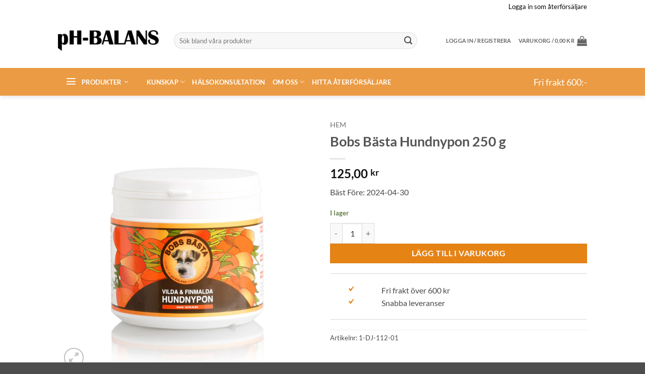

--- FILE ---
content_type: text/html; charset=UTF-8
request_url: https://www.af.phbalans.com/produkt/bobs-basta-hundnypon-250-g/
body_size: 34833
content:
<!DOCTYPE html>
<html lang="sv-SE" class="loading-site no-js">
<head>
	<meta charset="UTF-8" />
	<link rel="profile" href="http://gmpg.org/xfn/11" />
	<link rel="pingback" href="https://www.af.phbalans.com/xmlrpc.php" />

	<script type="text/javascript"
		id="Cookiebot"
		src="https://consent.cookiebot.com/uc.js"
		data-implementation="wp"
		data-cbid="3321b95e-6c9d-4b1e-8b86-f11ba6779454"
						data-culture="SV"
				data-blockingmode="auto"
	></script>
<script>(function(html){html.className = html.className.replace(/\bno-js\b/,'js')})(document.documentElement);</script>
<meta name='robots' content='index, follow, max-image-preview:large, max-snippet:-1, max-video-preview:-1' />
	<style>img:is([sizes="auto" i], [sizes^="auto," i]) { contain-intrinsic-size: 3000px 1500px }</style>
	
            <script data-no-defer="1" data-ezscrex="false" data-cfasync="false" data-pagespeed-no-defer data-cookieconsent="ignore">
                var ctPublicFunctions = {"_ajax_nonce":"96966257cc","_rest_nonce":"1ade73c4c8","_ajax_url":"\/wp-admin\/admin-ajax.php","_rest_url":"https:\/\/www.af.phbalans.com\/wp-json\/","data__cookies_type":"none","data__ajax_type":"rest","data__bot_detector_enabled":"1","data__frontend_data_log_enabled":1,"cookiePrefix":"","wprocket_detected":false,"host_url":"www.af.phbalans.com","text__ee_click_to_select":"Click to select the whole data","text__ee_original_email":"The complete one is","text__ee_got_it":"Jag f\u00f6rst\u00e5r","text__ee_blocked":"Blockerad","text__ee_cannot_connect":"Kan inte ansluta","text__ee_cannot_decode":"Can not decode email. Unknown reason","text__ee_email_decoder":"CleanTalk email decoder","text__ee_wait_for_decoding":"The magic is on the way!","text__ee_decoding_process":"Please wait a few seconds while we decode the contact data."}
            </script>
        
            <script data-no-defer="1" data-ezscrex="false" data-cfasync="false" data-pagespeed-no-defer data-cookieconsent="ignore">
                var ctPublic = {"_ajax_nonce":"96966257cc","settings__forms__check_internal":"0","settings__forms__check_external":"0","settings__forms__force_protection":0,"settings__forms__search_test":"1","settings__data__bot_detector_enabled":"1","settings__sfw__anti_crawler":0,"blog_home":"https:\/\/www.af.phbalans.com\/","pixel__setting":"3","pixel__enabled":true,"pixel__url":null,"data__email_check_before_post":"1","data__email_check_exist_post":0,"data__cookies_type":"none","data__key_is_ok":true,"data__visible_fields_required":true,"wl_brandname":"Anti-Spam by CleanTalk","wl_brandname_short":"CleanTalk","ct_checkjs_key":"b13e52e89a764320bc07691e0f654c56ce16178d579fe6f4e991f1518c0076ce","emailEncoderPassKey":"ac23ff03e9d3c5691a0d6eacb5c2048d","bot_detector_forms_excluded":"W10=","advancedCacheExists":false,"varnishCacheExists":false,"wc_ajax_add_to_cart":true,"theRealPerson":{"phrases":{"trpHeading":"The Real Person Badge!","trpContent1":"The commenter acts as a real person and verified as not a bot.","trpContent2":"Passed all tests against spam bots. Anti-Spam by CleanTalk.","trpContentLearnMore":"L\u00e4r dig mer"},"trpContentLink":"https:\/\/cleantalk.org\/the-real-person?utm_id=&amp;utm_term=&amp;utm_source=admin_side&amp;utm_medium=trp_badge&amp;utm_content=trp_badge_link_click&amp;utm_campaign=apbct_links","imgPersonUrl":"https:\/\/www.af.phbalans.com\/wp-content\/plugins\/cleantalk-spam-protect\/css\/images\/real_user.svg","imgShieldUrl":"https:\/\/www.af.phbalans.com\/wp-content\/plugins\/cleantalk-spam-protect\/css\/images\/shield.svg"}}
            </script>
        <meta name="viewport" content="width=device-width, initial-scale=1" />
	<!-- This site is optimized with the Yoast SEO plugin v25.8 - https://yoast.com/wordpress/plugins/seo/ -->
	<title>Bobs Bästa Hundnypon 250 g - pH-balans</title>
	<link rel="canonical" href="https://www.phbalans.com/produkt/bobs-basta-hundnypon-250-g/" />
	<meta property="og:locale" content="sv_SE" />
	<meta property="og:type" content="article" />
	<meta property="og:title" content="Bobs Bästa Hundnypon 250 g - pH-balans" />
	<meta property="og:description" content="Bäst Före: 2024-04-30" />
	<meta property="og:url" content="https://www.phbalans.com/produkt/bobs-basta-hundnypon-250-g/" />
	<meta property="og:site_name" content="pH-balans" />
	<meta property="article:modified_time" content="2026-01-26T21:49:06+00:00" />
	<meta property="og:image" content="http://www.phbalans.com/wp-content/uploads/2019/09/Bobs-basta-hundnypon-500-g.jpg" />
	<meta property="og:image:width" content="750" />
	<meta property="og:image:height" content="750" />
	<meta property="og:image:type" content="image/jpeg" />
	<meta name="twitter:card" content="summary_large_image" />
	<meta name="twitter:label1" content="Beräknad lästid" />
	<meta name="twitter:data1" content="1 minut" />
	<script type="application/ld+json" class="yoast-schema-graph">{"@context":"https://schema.org","@graph":[{"@type":"WebPage","@id":"https://www.phbalans.com/produkt/bobs-basta-hundnypon-250-g/","url":"https://www.phbalans.com/produkt/bobs-basta-hundnypon-250-g/","name":"Bobs Bästa Hundnypon 250 g - pH-balans","isPartOf":{"@id":"https://www.phbalans.com/#website"},"primaryImageOfPage":{"@id":"https://www.phbalans.com/produkt/bobs-basta-hundnypon-250-g/#primaryimage"},"image":{"@id":"https://www.phbalans.com/produkt/bobs-basta-hundnypon-250-g/#primaryimage"},"thumbnailUrl":"https://www.af.phbalans.com/wp-content/uploads/2019/09/Bobs-basta-hundnypon-500-g.jpg","datePublished":"2019-09-17T19:00:09+00:00","dateModified":"2026-01-26T21:49:06+00:00","breadcrumb":{"@id":"https://www.phbalans.com/produkt/bobs-basta-hundnypon-250-g/#breadcrumb"},"inLanguage":"sv-SE","potentialAction":[{"@type":"ReadAction","target":["https://www.phbalans.com/produkt/bobs-basta-hundnypon-250-g/"]}]},{"@type":"ImageObject","inLanguage":"sv-SE","@id":"https://www.phbalans.com/produkt/bobs-basta-hundnypon-250-g/#primaryimage","url":"https://www.af.phbalans.com/wp-content/uploads/2019/09/Bobs-basta-hundnypon-500-g.jpg","contentUrl":"https://www.af.phbalans.com/wp-content/uploads/2019/09/Bobs-basta-hundnypon-500-g.jpg","width":750,"height":750,"caption":"Bobs Bästa Hundnypon 500 g"},{"@type":"BreadcrumbList","@id":"https://www.phbalans.com/produkt/bobs-basta-hundnypon-250-g/#breadcrumb","itemListElement":[{"@type":"ListItem","position":1,"name":"Hem","item":"https://www.phbalans.com/"},{"@type":"ListItem","position":2,"name":"Produkter","item":"https://www.phbalans.com/produkter/"},{"@type":"ListItem","position":3,"name":"Bobs Bästa Hundnypon 250 g"}]},{"@type":"WebSite","@id":"https://www.phbalans.com/#website","url":"https://www.phbalans.com/","name":"pH-balans","description":"Där gammal kunskap möter modern biokemi","potentialAction":[{"@type":"SearchAction","target":{"@type":"EntryPoint","urlTemplate":"https://www.phbalans.com/?s={search_term_string}"},"query-input":{"@type":"PropertyValueSpecification","valueRequired":true,"valueName":"search_term_string"}}],"inLanguage":"sv-SE"}]}</script>
	<!-- / Yoast SEO plugin. -->


<link rel='dns-prefetch' href='//moderate.cleantalk.org' />
<link rel='dns-prefetch' href='//www.googletagmanager.com' />
<link rel='prefetch' href='https://www.af.phbalans.com/wp-content/themes/flatsome/assets/js/flatsome.js?ver=22889b626eb7ec03b5a4' />
<link rel='prefetch' href='https://www.af.phbalans.com/wp-content/themes/flatsome/assets/js/chunk.slider.js?ver=3.20.0' />
<link rel='prefetch' href='https://www.af.phbalans.com/wp-content/themes/flatsome/assets/js/chunk.popups.js?ver=3.20.0' />
<link rel='prefetch' href='https://www.af.phbalans.com/wp-content/themes/flatsome/assets/js/chunk.tooltips.js?ver=3.20.0' />
<link rel='prefetch' href='https://www.af.phbalans.com/wp-content/themes/flatsome/assets/js/woocommerce.js?ver=1c9be63d628ff7c3ff4c' />
<link rel="alternate" type="application/rss+xml" title="pH-balans &raquo; Webbflöde" href="https://www.af.phbalans.com/feed/" />
<link rel="alternate" type="application/rss+xml" title="pH-balans &raquo; Kommentarsflöde" href="https://www.af.phbalans.com/comments/feed/" />
<link rel="alternate" type="application/rss+xml" title="pH-balans &raquo; Kommentarsflöde för Bobs Bästa Hundnypon 250 g" href="https://www.af.phbalans.com/produkt/bobs-basta-hundnypon-250-g/feed/" />
<link rel='stylesheet' id='font-awesome-css' href='https://www.af.phbalans.com/wp-content/plugins/brands-for-woocommerce/berocket/assets/css/font-awesome.min.css?ver=6.8.3' type='text/css' media='all' />
<style id='font-awesome-inline-css' type='text/css'>
[data-font="FontAwesome"]:before {font-family: 'FontAwesome' !important;content: attr(data-icon) !important;speak: none !important;font-weight: normal !important;font-variant: normal !important;text-transform: none !important;line-height: 1 !important;font-style: normal !important;-webkit-font-smoothing: antialiased !important;-moz-osx-font-smoothing: grayscale !important;}
</style>
<link rel='stylesheet' id='berocket_product_brand_style-css' href='https://www.af.phbalans.com/wp-content/plugins/brands-for-woocommerce/css/frontend.css?ver=3.8.6.1' type='text/css' media='all' />
<link rel='stylesheet' id='woosb-blocks-css' href='https://www.af.phbalans.com/wp-content/plugins/woo-product-bundle/assets/css/blocks.css?ver=8.3.3' type='text/css' media='all' />
<style id='wp-block-library-inline-css' type='text/css'>
:root{--wp-admin-theme-color:#007cba;--wp-admin-theme-color--rgb:0,124,186;--wp-admin-theme-color-darker-10:#006ba1;--wp-admin-theme-color-darker-10--rgb:0,107,161;--wp-admin-theme-color-darker-20:#005a87;--wp-admin-theme-color-darker-20--rgb:0,90,135;--wp-admin-border-width-focus:2px;--wp-block-synced-color:#7a00df;--wp-block-synced-color--rgb:122,0,223;--wp-bound-block-color:var(--wp-block-synced-color)}@media (min-resolution:192dpi){:root{--wp-admin-border-width-focus:1.5px}}.wp-element-button{cursor:pointer}:root{--wp--preset--font-size--normal:16px;--wp--preset--font-size--huge:42px}:root .has-very-light-gray-background-color{background-color:#eee}:root .has-very-dark-gray-background-color{background-color:#313131}:root .has-very-light-gray-color{color:#eee}:root .has-very-dark-gray-color{color:#313131}:root .has-vivid-green-cyan-to-vivid-cyan-blue-gradient-background{background:linear-gradient(135deg,#00d084,#0693e3)}:root .has-purple-crush-gradient-background{background:linear-gradient(135deg,#34e2e4,#4721fb 50%,#ab1dfe)}:root .has-hazy-dawn-gradient-background{background:linear-gradient(135deg,#faaca8,#dad0ec)}:root .has-subdued-olive-gradient-background{background:linear-gradient(135deg,#fafae1,#67a671)}:root .has-atomic-cream-gradient-background{background:linear-gradient(135deg,#fdd79a,#004a59)}:root .has-nightshade-gradient-background{background:linear-gradient(135deg,#330968,#31cdcf)}:root .has-midnight-gradient-background{background:linear-gradient(135deg,#020381,#2874fc)}.has-regular-font-size{font-size:1em}.has-larger-font-size{font-size:2.625em}.has-normal-font-size{font-size:var(--wp--preset--font-size--normal)}.has-huge-font-size{font-size:var(--wp--preset--font-size--huge)}.has-text-align-center{text-align:center}.has-text-align-left{text-align:left}.has-text-align-right{text-align:right}#end-resizable-editor-section{display:none}.aligncenter{clear:both}.items-justified-left{justify-content:flex-start}.items-justified-center{justify-content:center}.items-justified-right{justify-content:flex-end}.items-justified-space-between{justify-content:space-between}.screen-reader-text{border:0;clip-path:inset(50%);height:1px;margin:-1px;overflow:hidden;padding:0;position:absolute;width:1px;word-wrap:normal!important}.screen-reader-text:focus{background-color:#ddd;clip-path:none;color:#444;display:block;font-size:1em;height:auto;left:5px;line-height:normal;padding:15px 23px 14px;text-decoration:none;top:5px;width:auto;z-index:100000}html :where(.has-border-color){border-style:solid}html :where([style*=border-top-color]){border-top-style:solid}html :where([style*=border-right-color]){border-right-style:solid}html :where([style*=border-bottom-color]){border-bottom-style:solid}html :where([style*=border-left-color]){border-left-style:solid}html :where([style*=border-width]){border-style:solid}html :where([style*=border-top-width]){border-top-style:solid}html :where([style*=border-right-width]){border-right-style:solid}html :where([style*=border-bottom-width]){border-bottom-style:solid}html :where([style*=border-left-width]){border-left-style:solid}html :where(img[class*=wp-image-]){height:auto;max-width:100%}:where(figure){margin:0 0 1em}html :where(.is-position-sticky){--wp-admin--admin-bar--position-offset:var(--wp-admin--admin-bar--height,0px)}@media screen and (max-width:600px){html :where(.is-position-sticky){--wp-admin--admin-bar--position-offset:0px}}
</style>
<link rel='stylesheet' id='ambisn_styles-css' href='https://www.af.phbalans.com/wp-content/plugins/admail/assets/css/styles.css?ver=06:22:53' type='text/css' media='all' />
<link rel='stylesheet' id='cleantalk-public-css-css' href='https://www.af.phbalans.com/wp-content/plugins/cleantalk-spam-protect/css/cleantalk-public.min.css?ver=6.62_1756292894' type='text/css' media='all' />
<link rel='stylesheet' id='cleantalk-email-decoder-css-css' href='https://www.af.phbalans.com/wp-content/plugins/cleantalk-spam-protect/css/cleantalk-email-decoder.min.css?ver=6.62_1756292894' type='text/css' media='all' />
<link rel='stylesheet' id='cleantalk-trp-css-css' href='https://www.af.phbalans.com/wp-content/plugins/cleantalk-spam-protect/css/cleantalk-trp.min.css?ver=6.62_1756292894' type='text/css' media='all' />
<link rel='stylesheet' id='contact-form-7-css' href='https://www.af.phbalans.com/wp-content/plugins/contact-form-7/includes/css/styles.css?ver=6.1.1' type='text/css' media='all' />
<link rel='stylesheet' id='menu-image-css' href='https://www.af.phbalans.com/wp-content/plugins/menu-image/includes/css/menu-image.css?ver=3.13' type='text/css' media='all' />
<link rel='stylesheet' id='dashicons-css' href='https://www.af.phbalans.com/wp-includes/css/dashicons.min.css?ver=6.8.3' type='text/css' media='all' />
<style id='dashicons-inline-css' type='text/css'>
[data-font="Dashicons"]:before {font-family: 'Dashicons' !important;content: attr(data-icon) !important;speak: none !important;font-weight: normal !important;font-variant: normal !important;text-transform: none !important;line-height: 1 !important;font-style: normal !important;-webkit-font-smoothing: antialiased !important;-moz-osx-font-smoothing: grayscale !important;}
</style>
<link rel='stylesheet' id='simple-banner-style-css' href='https://www.af.phbalans.com/wp-content/plugins/simple-banner/simple-banner.css?ver=3.0.10' type='text/css' media='all' />
<link rel='stylesheet' id='main-css-css' href='https://www.af.phbalans.com/wp-content/plugins/woo-usp/assets/css/main.css?ver=6.8.3' type='text/css' media='all' />
<link rel='stylesheet' id='linearicons-css' href='https://www.af.phbalans.com/wp-content/plugins/woo-usp/assets/fonts/linearicons/style.css?ver=6.8.3' type='text/css' media='all' />
<link rel='stylesheet' id='linecons-css' href='https://www.af.phbalans.com/wp-content/plugins/woo-usp/assets/fonts/linecons/style.css?ver=6.8.3' type='text/css' media='all' />
<style id='woocommerce-inline-inline-css' type='text/css'>
.woocommerce form .form-row .required { visibility: visible; }
.woocommerce form .form-row .required { visibility: visible; }
</style>
<link rel='stylesheet' id='wpsl-styles-css' href='https://www.af.phbalans.com/wp-content/plugins/wp-store-locator/css/styles.min.css?ver=2.2.260' type='text/css' media='all' />
<link rel='stylesheet' id='select2-css' href='https://www.af.phbalans.com/wp-content/plugins/woocommerce/assets/css/select2.css?ver=10.3.7' type='text/css' media='all' />
<link rel='stylesheet' id='b2bking_main_style-css' href='https://www.af.phbalans.com/wp-content/plugins/b2bking/public/../includes/assets/css/style.min.css?ver=v5.3.80' type='text/css' media='all' />
<link rel='stylesheet' id='advance-ecommerce-tracking-css' href='https://www.af.phbalans.com/wp-content/plugins/woo-ecommerce-tracking-for-google-and-facebook/public/css/advance-ecommerce-tracking-public.css?ver=3.8.1' type='text/css' media='all' />
<link rel='stylesheet' id='yith-wcbr-css' href='https://www.af.phbalans.com/wp-content/plugins/yith-woocommerce-brands-add-on/assets/css/yith-wcbr.css?ver=2.34.0' type='text/css' media='all' />
<link rel='stylesheet' id='brands-styles-css' href='https://www.af.phbalans.com/wp-content/plugins/woocommerce/assets/css/brands.css?ver=10.3.7' type='text/css' media='all' />
<link rel='stylesheet' id='woosb-frontend-css' href='https://www.af.phbalans.com/wp-content/plugins/woo-product-bundle/assets/css/frontend.css?ver=8.3.3' type='text/css' media='all' />
<link rel='stylesheet' id='slick-css' href='https://www.af.phbalans.com/wp-content/plugins/wpc-grouped-product/assets/slick/slick.css?ver=6.8.3' type='text/css' media='all' />
<link rel='stylesheet' id='woosg-frontend-css' href='https://www.af.phbalans.com/wp-content/plugins/wpc-grouped-product/assets/css/frontend.css?ver=5.2.1' type='text/css' media='all' />
<link rel='stylesheet' id='flatsome-main-css' href='https://www.af.phbalans.com/wp-content/themes/flatsome/assets/css/flatsome.css?ver=3.20.0' type='text/css' media='all' />
<style id='flatsome-main-inline-css' type='text/css'>
@font-face {
				font-family: "fl-icons";
				font-display: block;
				src: url(https://www.af.phbalans.com/wp-content/themes/flatsome/assets/css/icons/fl-icons.eot?v=3.20.0);
				src:
					url(https://www.af.phbalans.com/wp-content/themes/flatsome/assets/css/icons/fl-icons.eot#iefix?v=3.20.0) format("embedded-opentype"),
					url(https://www.af.phbalans.com/wp-content/themes/flatsome/assets/css/icons/fl-icons.woff2?v=3.20.0) format("woff2"),
					url(https://www.af.phbalans.com/wp-content/themes/flatsome/assets/css/icons/fl-icons.ttf?v=3.20.0) format("truetype"),
					url(https://www.af.phbalans.com/wp-content/themes/flatsome/assets/css/icons/fl-icons.woff?v=3.20.0) format("woff"),
					url(https://www.af.phbalans.com/wp-content/themes/flatsome/assets/css/icons/fl-icons.svg?v=3.20.0#fl-icons) format("svg");
			}
</style>
<link rel='stylesheet' id='flatsome-shop-css' href='https://www.af.phbalans.com/wp-content/themes/flatsome/assets/css/flatsome-shop.css?ver=3.20.0' type='text/css' media='all' />
<link rel='stylesheet' id='flatsome-style-css' href='https://www.af.phbalans.com/wp-content/themes/flatsome/style.css?ver=3.20.0' type='text/css' media='all' />
<script type="text/javascript">
            window._nslDOMReady = (function () {
                const executedCallbacks = new Set();
            
                return function (callback) {
                    /**
                    * Third parties might dispatch DOMContentLoaded events, so we need to ensure that we only run our callback once!
                    */
                    if (executedCallbacks.has(callback)) return;
            
                    const wrappedCallback = function () {
                        if (executedCallbacks.has(callback)) return;
                        executedCallbacks.add(callback);
                        callback();
                    };
            
                    if (document.readyState === "complete" || document.readyState === "interactive") {
                        wrappedCallback();
                    } else {
                        document.addEventListener("DOMContentLoaded", wrappedCallback);
                    }
                };
            })();
        </script><script type="text/javascript" src="https://www.af.phbalans.com/wp-includes/js/jquery/jquery.min.js?ver=3.7.1" id="jquery-core-js"></script>
<script type="text/javascript" src="https://www.af.phbalans.com/wp-includes/js/jquery/jquery-migrate.min.js?ver=3.4.1" id="jquery-migrate-js"></script>
<script type="text/javascript" id="ambisn_scripts-js-extra">
/* <![CDATA[ */
var ambisn_script_vars = {"admin_url":"https:\/\/www.af.phbalans.com\/wp-admin\/"};
/* ]]> */
</script>
<script type="text/javascript" src="https://www.af.phbalans.com/wp-content/plugins/admail/assets/js/scripts.js?ver=06:22:53" id="ambisn_scripts-js"></script>
<script type="text/javascript" src="https://www.af.phbalans.com/wp-content/plugins/cleantalk-spam-protect/js/apbct-public-bundle.min.js?ver=6.62_1756292894" id="apbct-public-bundle.min-js-js"></script>
<script type="text/javascript" src="https://moderate.cleantalk.org/ct-bot-detector-wrapper.js?ver=6.62" id="ct_bot_detector-js" defer="defer" data-wp-strategy="defer"></script>
<script type="text/javascript" src="https://www.af.phbalans.com/wp-includes/js/dist/hooks.min.js?ver=4d63a3d491d11ffd8ac6" id="wp-hooks-js"></script>
<script type="text/javascript" src="https://www.af.phbalans.com/wp-includes/js/dist/i18n.min.js?ver=5e580eb46a90c2b997e6" id="wp-i18n-js"></script>
<script type="text/javascript" id="wp-i18n-js-after">
/* <![CDATA[ */
wp.i18n.setLocaleData( { 'text direction\u0004ltr': [ 'ltr' ] } );
/* ]]> */
</script>
<script type="text/javascript" id="simple-banner-script-js-before">
/* <![CDATA[ */
const simpleBannerScriptParams = {"pro_version_enabled":"","debug_mode":false,"id":1584,"version":"3.0.10","banner_params":[{"hide_simple_banner":"yes","simple_banner_prepend_element":"body","simple_banner_position":"footer","header_margin":"","header_padding":"","wp_body_open_enabled":"","wp_body_open":true,"simple_banner_z_index":"","simple_banner_text":"K\u00e4ra kund! Nu i semestertider kommer vi att finnas p\u00e5 plats f\u00f6r best\u00e4llningar, skick och fr\u00e5gor varje vecka - men inte varje dag! S\u00e5 r\u00e4kna med lite l\u00e4ngre leverans- och svarstider. Vi \u00f6nskar Dig en h\u00e4rlig sommar!","disabled_on_current_page":false,"disabled_pages_array":[],"is_current_page_a_post":false,"disabled_on_posts":"","simple_banner_disabled_page_paths":"","simple_banner_font_size":"10","simple_banner_color":"#e7f3fd","simple_banner_text_color":"#231f1f","simple_banner_link_color":"","simple_banner_close_color":"","simple_banner_custom_css":"","simple_banner_scrolling_custom_css":"","simple_banner_text_custom_css":"","simple_banner_button_css":"","site_custom_css":"","keep_site_custom_css":"","site_custom_js":"","keep_site_custom_js":"","close_button_enabled":"on","close_button_expiration":"","close_button_cookie_set":false,"current_date":{"date":"2026-01-31 18:22:53.664208","timezone_type":3,"timezone":"UTC"},"start_date":{"date":"2026-01-31 18:22:53.664212","timezone_type":3,"timezone":"UTC"},"end_date":{"date":"2026-01-31 18:22:53.664214","timezone_type":3,"timezone":"UTC"},"simple_banner_start_after_date":"","simple_banner_remove_after_date":"","simple_banner_insert_inside_element":""}]}
/* ]]> */
</script>
<script type="text/javascript" src="https://www.af.phbalans.com/wp-content/plugins/simple-banner/simple-banner.js?ver=3.0.10" id="simple-banner-script-js"></script>
<script type="text/javascript" src="https://www.af.phbalans.com/wp-content/plugins/woocommerce/assets/js/jquery-blockui/jquery.blockUI.min.js?ver=2.7.0-wc.10.3.7" id="wc-jquery-blockui-js" data-wp-strategy="defer"></script>
<script type="text/javascript" id="wc-add-to-cart-js-extra">
/* <![CDATA[ */
var wc_add_to_cart_params = {"ajax_url":"\/wp-admin\/admin-ajax.php","wc_ajax_url":"\/?wc-ajax=%%endpoint%%","i18n_view_cart":"Visa varukorg","cart_url":"https:\/\/www.af.phbalans.com\/cart\/","is_cart":"","cart_redirect_after_add":"no"};
/* ]]> */
</script>
<script type="text/javascript" src="https://www.af.phbalans.com/wp-content/plugins/woocommerce/assets/js/frontend/add-to-cart.min.js?ver=10.3.7" id="wc-add-to-cart-js" defer="defer" data-wp-strategy="defer"></script>
<script type="text/javascript" id="wc-single-product-js-extra">
/* <![CDATA[ */
var wc_single_product_params = {"i18n_required_rating_text":"V\u00e4lj ett betyg","i18n_rating_options":["1 av 5 stj\u00e4rnor","2 av 5 stj\u00e4rnor","3 av 5 stj\u00e4rnor","4 av 5 stj\u00e4rnor","5 av 5 stj\u00e4rnor"],"i18n_product_gallery_trigger_text":"Visa bildgalleri i fullsk\u00e4rm","review_rating_required":"yes","flexslider":{"rtl":false,"animation":"slide","smoothHeight":true,"directionNav":false,"controlNav":"thumbnails","slideshow":false,"animationSpeed":500,"animationLoop":false,"allowOneSlide":false},"zoom_enabled":"","zoom_options":[],"photoswipe_enabled":"","photoswipe_options":{"shareEl":false,"closeOnScroll":false,"history":false,"hideAnimationDuration":0,"showAnimationDuration":0},"flexslider_enabled":""};
/* ]]> */
</script>
<script type="text/javascript" src="https://www.af.phbalans.com/wp-content/plugins/woocommerce/assets/js/frontend/single-product.min.js?ver=10.3.7" id="wc-single-product-js" defer="defer" data-wp-strategy="defer"></script>
<script type="text/javascript" src="https://www.af.phbalans.com/wp-content/plugins/woocommerce/assets/js/js-cookie/js.cookie.min.js?ver=2.1.4-wc.10.3.7" id="wc-js-cookie-js" data-wp-strategy="defer"></script>
<script type="text/javascript" src="https://www.af.phbalans.com/wp-content/plugins/woocommerce/assets/js/selectWoo/selectWoo.full.min.js?ver=1.0.9-wc.10.3.7" id="selectWoo-js" defer="defer" data-wp-strategy="defer"></script>
<script type="text/javascript" id="wc-country-select-js-extra">
/* <![CDATA[ */
var wc_country_select_params = {"countries":"{\"DK\":[],\"FI\":[],\"FR\":[],\"DE\":{\"DE-BW\":\"Baden-W\\u00fcrttemberg\",\"DE-BY\":\"Bayern\",\"DE-BE\":\"Berlin\",\"DE-BB\":\"Brandenburg\",\"DE-HB\":\"Bremen\",\"DE-HH\":\"Hamburg\",\"DE-HE\":\"Hesse\",\"DE-MV\":\"Mecklenburg-Vorpommern\",\"DE-NI\":\"Niedersachsen\",\"DE-NW\":\"Nordrhein-Westfalen\",\"DE-RP\":\"Rheinland-Pfalz\",\"DE-SL\":\"Saarland\",\"DE-SN\":\"Sachsen\",\"DE-ST\":\"Sachsen-Anhalt\",\"DE-SH\":\"Schleswig-Holstein\",\"DE-TH\":\"Th\\u00fcringen\"},\"GR\":{\"I\":\"Attika\",\"A\":\"\\u00d6stra Makedonien och Thrakien\",\"B\":\"Centrala Makedonien\",\"C\":\"V\\u00e4stra Makedonien\",\"D\":\"Epirus\",\"E\":\"Thessalien\",\"F\":\"Joniska \\u00f6arna\",\"G\":\"V\\u00e4stra Grekland\",\"H\":\"Centrala Grekland\",\"J\":\"Peloponnesos\",\"K\":\"Nordegeiska \\u00f6arna\",\"L\":\"Sydegeiska \\u00f6arna\",\"M\":\"Kreta\"},\"IS\":[],\"IT\":{\"AG\":\"Agrigento\",\"AL\":\"Alessandria\",\"AN\":\"Ancona\",\"AO\":\"Aosta\",\"AR\":\"Arezzo\",\"AP\":\"Ascoli Piceno\",\"AT\":\"Asti\",\"AV\":\"Avellino\",\"BA\":\"Bari\",\"BT\":\"Barletta-Andria-Trani\",\"BL\":\"Belluno\",\"BN\":\"Benevento\",\"BG\":\"Bergamo\",\"BI\":\"Biella\",\"BO\":\"Bologna\",\"BZ\":\"Bolzano\",\"BS\":\"Brescia\",\"BR\":\"Brindisi\",\"CA\":\"Cagliari\",\"CL\":\"Caltanissetta\",\"CB\":\"Campobasso\",\"CE\":\"Caserta\",\"CT\":\"Catania\",\"CZ\":\"Catanzaro\",\"CH\":\"Chieti\",\"CO\":\"Como\",\"CS\":\"Cosenza\",\"CR\":\"Cremona\",\"KR\":\"Crotone\",\"CN\":\"Cuneo\",\"EN\":\"Enna\",\"FM\":\"Fermo\",\"FE\":\"Ferrara\",\"FI\":\"Firenze\",\"FG\":\"Foggia\",\"FC\":\"Forl\\u00ec-Cesena\",\"FR\":\"Frosinone\",\"GE\":\"Genova\",\"GO\":\"Gorizia\",\"GR\":\"Grosseto\",\"IM\":\"Imperia\",\"IS\":\"Isernia\",\"SP\":\"La Spezia\",\"AQ\":\"L'Aquila\",\"LT\":\"Latina\",\"LE\":\"Lecce\",\"LC\":\"Lecco\",\"LI\":\"Livorno\",\"LO\":\"Lodi\",\"LU\":\"Lucca\",\"MC\":\"Macerata\",\"MN\":\"Mantova\",\"MS\":\"Massa-Carrara\",\"MT\":\"Matera\",\"ME\":\"Messina\",\"MI\":\"Milano\",\"MO\":\"Modena\",\"MB\":\"Monza e della Brianza\",\"NA\":\"Napoli\",\"NO\":\"Novara\",\"NU\":\"Nuoro\",\"OR\":\"Oristano\",\"PD\":\"Padova\",\"PA\":\"Palermo\",\"PR\":\"Parma\",\"PV\":\"Pavia\",\"PG\":\"Perugia\",\"PU\":\"Pesaro e Urbino\",\"PE\":\"Pescara\",\"PC\":\"Piacenza\",\"PI\":\"Pisa\",\"PT\":\"Pistoia\",\"PN\":\"Pordenone\",\"PZ\":\"Potenza\",\"PO\":\"Prato\",\"RG\":\"Ragusa\",\"RA\":\"Ravenna\",\"RC\":\"Reggio Calabria\",\"RE\":\"Reggio Emilia\",\"RI\":\"Rieti\",\"RN\":\"Rimini\",\"RM\":\"Roma\",\"RO\":\"Rovigo\",\"SA\":\"Salerno\",\"SS\":\"Sassari\",\"SV\":\"Savona\",\"SI\":\"Siena\",\"SR\":\"Siracusa\",\"SO\":\"Sondrio\",\"SU\":\"Sud Sardegna\",\"TA\":\"Taranto\",\"TE\":\"Teramo\",\"TR\":\"Terni\",\"TO\":\"Torino\",\"TP\":\"Trapani\",\"TN\":\"Trento\",\"TV\":\"Treviso\",\"TS\":\"Trieste\",\"UD\":\"Udine\",\"VA\":\"Varese\",\"VE\":\"Venezia\",\"VB\":\"Verbano-Cusio-Ossola\",\"VC\":\"Vercelli\",\"VR\":\"Verona\",\"VV\":\"Vibo Valentia\",\"VI\":\"Vicenza\",\"VT\":\"Viterbo\"},\"NO\":[],\"PT\":[],\"ES\":{\"C\":\"A Coru\\u00f1a\",\"VI\":\"Araba\\\/\\u00c1lava\",\"AB\":\"Albacete\",\"A\":\"Alicante\",\"AL\":\"Almer\\u00eda\",\"O\":\"Asturias\",\"AV\":\"\\u00c1vila\",\"BA\":\"Badajoz\",\"PM\":\"Baleares\",\"B\":\"Barcelona\",\"BU\":\"Burgos\",\"CC\":\"C\\u00e1ceres\",\"CA\":\"C\\u00e1diz\",\"S\":\"Cantabria\",\"CS\":\"Castell\\u00f3n\",\"CE\":\"Ceuta\",\"CR\":\"Ciudad Real\",\"CO\":\"C\\u00f3rdoba\",\"CU\":\"Cuenca\",\"GI\":\"Girona\",\"GR\":\"Granada\",\"GU\":\"Guadalajara\",\"SS\":\"Gipuzkoa\",\"H\":\"Huelva\",\"HU\":\"Huesca\",\"J\":\"Ja\\u00e9n\",\"LO\":\"La Rioja\",\"GC\":\"Las Palmas\",\"LE\":\"Le\\u00f3n\",\"L\":\"Lleida\",\"LU\":\"Lugo\",\"M\":\"Madrid\",\"MA\":\"M\\u00e1laga\",\"ML\":\"Melilla\",\"MU\":\"Murcia\",\"NA\":\"Navarra\",\"OR\":\"Ourense\",\"P\":\"Palencia\",\"PO\":\"Pontevedra\",\"SA\":\"Salamanca\",\"TF\":\"Santa Cruz de Tenerife\",\"SG\":\"Segovia\",\"SE\":\"Sevilla\",\"SO\":\"Soria\",\"T\":\"Tarragona\",\"TE\":\"Teruel\",\"TO\":\"Toledo\",\"V\":\"Valencia\",\"VA\":\"Valladolid\",\"BI\":\"Biscay\",\"ZA\":\"Zamora\",\"Z\":\"Zaragoza\"},\"SE\":[]}","i18n_select_state_text":"V\u00e4lj ett alternativ \u2026","i18n_no_matches":"Inga matchningar hittades","i18n_ajax_error":"Laddning misslyckades","i18n_input_too_short_1":"Ange 1 eller fler tecken","i18n_input_too_short_n":"Ange %qty% eller fler tecken","i18n_input_too_long_1":"Ta bort 1 tecken","i18n_input_too_long_n":"Ta bort %qty% tecken","i18n_selection_too_long_1":"Du kan endast v\u00e4lja 1 artikel","i18n_selection_too_long_n":"Du kan endast v\u00e4lja %qty% objekt","i18n_load_more":"Laddar in fler resultat \u2026","i18n_searching":"S\u00f6ker \u2026"};
/* ]]> */
</script>
<script type="text/javascript" src="https://www.af.phbalans.com/wp-content/plugins/woocommerce/assets/js/frontend/country-select.min.js?ver=10.3.7" id="wc-country-select-js" defer="defer" data-wp-strategy="defer"></script>
<script type="text/javascript" id="zxcvbn-async-js-extra">
/* <![CDATA[ */
var _zxcvbnSettings = {"src":"https:\/\/www.af.phbalans.com\/wp-includes\/js\/zxcvbn.min.js"};
/* ]]> */
</script>
<script type="text/javascript" src="https://www.af.phbalans.com/wp-includes/js/zxcvbn-async.min.js?ver=1.0" id="zxcvbn-async-js"></script>
<script type="text/javascript" id="password-strength-meter-js-extra">
/* <![CDATA[ */
var pwsL10n = {"unknown":"L\u00f6senordets styrka \u00e4r ok\u00e4nd","short":"Mycket svagt","bad":"Svagt","good":"Medium","strong":"Starkt","mismatch":"Inte matchande"};
/* ]]> */
</script>
<script type="text/javascript" id="password-strength-meter-js-translations">
/* <![CDATA[ */
( function( domain, translations ) {
	var localeData = translations.locale_data[ domain ] || translations.locale_data.messages;
	localeData[""].domain = domain;
	wp.i18n.setLocaleData( localeData, domain );
} )( "default", {"translation-revision-date":"2025-11-27 15:18:37+0000","generator":"GlotPress\/4.0.3","domain":"messages","locale_data":{"messages":{"":{"domain":"messages","plural-forms":"nplurals=2; plural=n != 1;","lang":"sv_SE"},"%1$s is deprecated since version %2$s! Use %3$s instead. Please consider writing more inclusive code.":["%1$s \u00e4r taget ur bruk sedan version %2$s! Anv\u00e4nd %3$s i st\u00e4llet. \u00d6verv\u00e4g att skriva mer inkluderande kod."]}},"comment":{"reference":"wp-admin\/js\/password-strength-meter.js"}} );
/* ]]> */
</script>
<script type="text/javascript" src="https://www.af.phbalans.com/wp-admin/js/password-strength-meter.min.js?ver=6.8.3" id="password-strength-meter-js"></script>
<script type="text/javascript" id="wc-password-strength-meter-js-extra">
/* <![CDATA[ */
var wc_password_strength_meter_params = {"min_password_strength":"3","stop_checkout":"","i18n_password_error":"Ange ett starkare l\u00f6senord.","i18n_password_hint":"Tips: L\u00f6senordet b\u00f6r vara minst tolv tecken l\u00e5ngt. F\u00f6r att g\u00f6ra det starkare, anv\u00e4nd gemener, versaler, siffror och symboler, s\u00e5som ! \" ? $ % ^ & )."};
/* ]]> */
</script>
<script type="text/javascript" src="https://www.af.phbalans.com/wp-content/plugins/woocommerce/assets/js/frontend/password-strength-meter.min.js?ver=10.3.7" id="wc-password-strength-meter-js" defer="defer" data-wp-strategy="defer"></script>

<!-- Kodblock för ”Google-tagg (gtag.js)” tillagt av Site Kit -->
<!-- Kodblock för ”Google Analytics” tillagt av Site Kit -->
<script type="text/javascript" src="https://www.googletagmanager.com/gtag/js?id=GT-T5JHX3J" id="google_gtagjs-js" async></script>
<script type="text/javascript" id="google_gtagjs-js-after">
/* <![CDATA[ */
window.dataLayer = window.dataLayer || [];function gtag(){dataLayer.push(arguments);}
gtag("set","linker",{"domains":["www.af.phbalans.com"]});
gtag("js", new Date());
gtag("set", "developer_id.dZTNiMT", true);
gtag("config", "GT-T5JHX3J");
/* ]]> */
</script>
<link rel="https://api.w.org/" href="https://www.af.phbalans.com/wp-json/" /><link rel="alternate" title="JSON" type="application/json" href="https://www.af.phbalans.com/wp-json/wp/v2/product/1584" /><link rel="EditURI" type="application/rsd+xml" title="RSD" href="https://www.af.phbalans.com/xmlrpc.php?rsd" />
<meta name="generator" content="WordPress 6.8.3" />
<meta name="generator" content="WooCommerce 10.3.7" />
<link rel='shortlink' href='https://www.af.phbalans.com/?p=1584' />
<link rel="alternate" title="oEmbed (JSON)" type="application/json+oembed" href="https://www.af.phbalans.com/wp-json/oembed/1.0/embed?url=https%3A%2F%2Fwww.af.phbalans.com%2Fprodukt%2Fbobs-basta-hundnypon-250-g%2F" />
<link rel="alternate" title="oEmbed (XML)" type="text/xml+oembed" href="https://www.af.phbalans.com/wp-json/oembed/1.0/embed?url=https%3A%2F%2Fwww.af.phbalans.com%2Fprodukt%2Fbobs-basta-hundnypon-250-g%2F&#038;format=xml" />
<style></style><meta name="generator" content="Site Kit by Google 1.160.1" /><style id="simple-banner-hide" type="text/css">.simple-banner{display:none;}</style><style id="simple-banner-position" type="text/css">.simple-banner{position:fixed;bottom:0;}</style><style id="simple-banner-font-size" type="text/css">.simple-banner .simple-banner-text{font-size:10;}</style><style id="simple-banner-background-color" type="text/css">.simple-banner{background:#e7f3fd;}</style><style id="simple-banner-text-color" type="text/css">.simple-banner .simple-banner-text{color:#231f1f;}</style><style id="simple-banner-link-color" type="text/css">.simple-banner .simple-banner-text a{color:#f16521;}</style><style id="simple-banner-z-index" type="text/css">.simple-banner{z-index: 99999;}</style><style id="simple-banner-site-custom-css-dummy" type="text/css"></style><script id="simple-banner-site-custom-js-dummy" type="text/javascript"></script>
<!-- This website runs the Product Feed PRO for WooCommerce by AdTribes.io plugin - version woocommercesea_option_installed_version -->

		<style type="text/css">
			.b2bking_myaccount_individual_offer_bottom_line_add button.b2bking_myaccount_individual_offer_bottom_line_button, #b2bking_myaccount_conversations_container_top button, button.b2bking_myaccount_start_conversation_button, .b2bking_myaccount_conversation_endpoint_button, button.b2bking_bulkorder_form_container_bottom_add_button, button.b2bking_subaccounts_container_top_button, button.b2bking_subaccounts_new_account_container_content_bottom_button, button.b2bking_subaccounts_edit_account_container_content_bottom_button, button#b2bking_purchase_list_new_button, button.b2bking_purchase_lists_view_list, button#b2bking_reimburse_amount_button, button#b2bking_redeem_amount_button, #b2bking_return_agent{
				background: #3ab1e4;
			}

			.b2bking_has_color{
				background: #3ab1e4!important;
				background-color: #3ab1e4!important;
			}
			table.b2bking_tiered_price_table tbody td.b2bking_has_color{
				background: #3ab1e4!important;
				background-color: #3ab1e4!important;
			}

			.b2bking_myaccount_individual_offer_bottom_line_add button:hover.b2bking_myaccount_individual_offer_bottom_line_button, #b2bking_myaccount_conversations_container_top button:hover, button:hover.b2bking_myaccount_start_conversation_button, .b2bking_myaccount_conversation_endpoint_button, button:hover.b2bking_bulkorder_form_container_bottom_add_button, button:hover.b2bking_subaccounts_container_top_button, button:hover.b2bking_subaccounts_new_account_container_content_bottom_button, button:hover.b2bking_subaccounts_edit_account_container_content_bottom_button, button:hover#b2bking_purchase_list_new_button, button:hover.b2bking_purchase_lists_view_list, .b2bking_myaccount_conversation_endpoint_button:hover, button#b2bking_reimburse_amount_button:hover, #b2bking_return_agent:hover{
				background: #0088c2;
			}

			table#b2bking_purchase_lists_table thead tr th {
			    background: #353042;
			    color: white;
			}
			.b2bking_purchase_lists_view_list {
			    background: #b1b1b1 !important;
			}
			#b2bking_purchase_list_new_button {
			    background: #353042 !important;
			}
			.b2bking_purchase_lists_view_list:hover, #b2bking_purchase_list_new_button:hover{
				filter: brightness(85%);
				filter: contrast(135%);
			}
			
		</style>

		<script async="true" type="text/javascript" src="https://s.kk-resources.com/leadtag.js" ></script>		<script async src="https://www.googletagmanager.com/gtag/js?id=G-YCGETD1JLB"></script> 		<script>
		  window.dataLayer = window.dataLayer || [];
		  function gtag(){dataLayer.push(arguments);}
		  gtag('js', new Date());

		  gtag('config', 'G-YCGETD1JLB' );
		  		</script>
		
<!-- Google tag (gtag.js) -->
<script async src="https://www.googletagmanager.com/gtag/js?id=G-3EQTBG2TQF"></script>
<script>
  window.dataLayer = window.dataLayer || [];
  function gtag(){dataLayer.push(arguments);}
  gtag('js', new Date());

  gtag('config', 'G-3EQTBG2TQF');
</script>	<noscript><style>.woocommerce-product-gallery{ opacity: 1 !important; }</style></noscript>
				<script  type="text/javascript">
				!function(f,b,e,v,n,t,s){if(f.fbq)return;n=f.fbq=function(){n.callMethod?
					n.callMethod.apply(n,arguments):n.queue.push(arguments)};if(!f._fbq)f._fbq=n;
					n.push=n;n.loaded=!0;n.version='2.0';n.queue=[];t=b.createElement(e);t.async=!0;
					t.src=v;s=b.getElementsByTagName(e)[0];s.parentNode.insertBefore(t,s)}(window,
					document,'script','https://connect.facebook.net/en_US/fbevents.js');
			</script>
			<!-- WooCommerce Facebook Integration Begin -->
			<script  type="text/javascript">

				fbq('init', '1010779602395705', {}, {
    "agent": "woocommerce_2-10.3.7-3.5.6"
});

				document.addEventListener( 'DOMContentLoaded', function() {
					// Insert placeholder for events injected when a product is added to the cart through AJAX.
					document.body.insertAdjacentHTML( 'beforeend', '<div class=\"wc-facebook-pixel-event-placeholder\"></div>' );
				}, false );

			</script>
			<!-- WooCommerce Facebook Integration End -->
			<style>
.wc-ambisn-button{
    color:#fff;
    background-color:#e28834;
    border-radius:10px;
}
.wc-ambisn-button.subscribed svg {
    fill: #fff;;
}
.ambisn-subscribed .icon{
    background-color:#e28834;
}
div#wc-ambisn-container.subscribed {
    border-left-color: #e28834;
}

div#wc-ambisn-container{
    background-color: #fff;
}

.wc-ambisn-form input#email{
    border-radius:10px;
}
button#ambisn-submit.active::after{
    border-color: #fff;
}
</style>

<style type="text/css">.blue-message {
background: none repeat scroll 0 0 #3399ff;
color: #ffffff;
text-shadow: none;
font-size: 14px;
line-height: 24px;
padding: 10px;
} 
.green-message {
background: none repeat scroll 0 0 #8cc14c;
color: #ffffff;
text-shadow: none;
font-size: 14px;
line-height: 24px;
padding: 10px;
} 
.orange-message {
background: none repeat scroll 0 0 #faa732;
color: #ffffff;
text-shadow: none;
font-size: 14px;
line-height: 24px;
padding: 10px;
} 
.red-message {
background: none repeat scroll 0 0 #da4d31;
color: #ffffff;
text-shadow: none;
font-size: 14px;
line-height: 24px;
padding: 10px;
} 
.grey-message {
background: none repeat scroll 0 0 #53555c;
color: #ffffff;
text-shadow: none;
font-size: 14px;
line-height: 24px;
padding: 10px;
} 
.left-block {
background: none repeat scroll 0 0px, radial-gradient(ellipse at center center, #ffffff 0%, #f2f2f2 100%) repeat scroll 0 0 rgba(0, 0, 0, 0);
color: #8b8e97;
padding: 10px;
margin: 10px;
float: left;
} 
.right-block {
background: none repeat scroll 0 0px, radial-gradient(ellipse at center center, #ffffff 0%, #f2f2f2 100%) repeat scroll 0 0 rgba(0, 0, 0, 0);
color: #8b8e97;
padding: 10px;
margin: 10px;
float: right;
} 
.blockquotes {
background: none;
border-left: 5px solid #f1f1f1;
color: #8B8E97;
font-size: 14px;
font-style: italic;
line-height: 22px;
padding-left: 15px;
padding: 10px;
width: 60%;
float: left;
} 
</style><link rel="icon" href="https://www.af.phbalans.com/wp-content/uploads/2020/05/cropped-phbalans-favicon-32x32.png" sizes="32x32" />
<link rel="icon" href="https://www.af.phbalans.com/wp-content/uploads/2020/05/cropped-phbalans-favicon-192x192.png" sizes="192x192" />
<link rel="apple-touch-icon" href="https://www.af.phbalans.com/wp-content/uploads/2020/05/cropped-phbalans-favicon-180x180.png" />
<meta name="msapplication-TileImage" content="https://www.af.phbalans.com/wp-content/uploads/2020/05/cropped-phbalans-favicon-270x270.png" />
<style id="custom-css" type="text/css">:root {--primary-color: #e68315;--fs-color-primary: #e68315;--fs-color-secondary: #333333;--fs-color-success: #627D47;--fs-color-alert: #b20000;--fs-color-base: #4a4a4a;--fs-experimental-link-color: #e68315;--fs-experimental-link-color-hover: #111;}.tooltipster-base {--tooltip-color: #fff;--tooltip-bg-color: #000;}.off-canvas-right .mfp-content, .off-canvas-left .mfp-content {--drawer-width: 300px;}.off-canvas .mfp-content.off-canvas-cart {--drawer-width: 360px;}.header-main{height: 109px}#logo img{max-height: 109px}#logo{width:200px;}.header-bottom{min-height: 55px}.header-top{min-height: 20px}.transparent .header-main{height: 90px}.transparent #logo img{max-height: 90px}.has-transparent + .page-title:first-of-type,.has-transparent + #main > .page-title,.has-transparent + #main > div > .page-title,.has-transparent + #main .page-header-wrapper:first-of-type .page-title{padding-top: 170px;}.header.show-on-scroll,.stuck .header-main{height:70px!important}.stuck #logo img{max-height: 70px!important}.search-form{ width: 90%;}.header-bottom {background-color: rgba(230,131,20,0.8)}.top-bar-nav > li > a{line-height: 16px }.header-main .nav > li > a{line-height: 16px }.header-bottom-nav > li > a{line-height: 16px }@media (max-width: 549px) {.header-main{height: 70px}#logo img{max-height: 70px}}.header-top{background-color:#ffffff!important;}body{font-family: Lato, sans-serif;}body {font-weight: 400;font-style: normal;}.nav > li > a {font-family: Lato, sans-serif;}.mobile-sidebar-levels-2 .nav > li > ul > li > a {font-family: Lato, sans-serif;}.nav > li > a,.mobile-sidebar-levels-2 .nav > li > ul > li > a {font-weight: 700;font-style: normal;}h1,h2,h3,h4,h5,h6,.heading-font, .off-canvas-center .nav-sidebar.nav-vertical > li > a{font-family: Lato, sans-serif;}h1,h2,h3,h4,h5,h6,.heading-font,.banner h1,.banner h2 {font-weight: 700;font-style: normal;}.alt-font{font-family: "Dancing Script", sans-serif;}.alt-font {font-weight: 400!important;font-style: normal!important;}.header:not(.transparent) .top-bar-nav > li > a {color: #000000;}.header:not(.transparent) .top-bar-nav.nav > li > a:hover,.header:not(.transparent) .top-bar-nav.nav > li.active > a,.header:not(.transparent) .top-bar-nav.nav > li.current > a,.header:not(.transparent) .top-bar-nav.nav > li > a.active,.header:not(.transparent) .top-bar-nav.nav > li > a.current{color: #e68314;}.top-bar-nav.nav-line-bottom > li > a:before,.top-bar-nav.nav-line-grow > li > a:before,.top-bar-nav.nav-line > li > a:before,.top-bar-nav.nav-box > li > a:hover,.top-bar-nav.nav-box > li.active > a,.top-bar-nav.nav-pills > li > a:hover,.top-bar-nav.nav-pills > li.active > a{color:#FFF!important;background-color: #e68314;}.header:not(.transparent) .header-bottom-nav.nav > li > a{color: #ffffff;}.shop-page-title.featured-title .title-overlay{background-color: #f5f5f5;}.current .breadcrumb-step, [data-icon-label]:after, .button#place_order,.button.checkout,.checkout-button,.single_add_to_cart_button.button, .sticky-add-to-cart-select-options-button{background-color: #e68315!important }.has-equal-box-heights .box-image {padding-top: 100%;}.badge-inner.new-bubble{background-color: #e68315}.star-rating span:before,.star-rating:before, .woocommerce-page .star-rating:before, .stars a:hover:after, .stars a.active:after{color: #dd9933}.price del, .product_list_widget del, del .woocommerce-Price-amount { color: #333333; }.shop-page-title.featured-title .title-bg{ background-image: url(https://www.af.phbalans.com/wp-content/uploads/2019/09/Bobs-basta-hundnypon-500-g.jpg)!important;}@media screen and (min-width: 550px){.products .box-vertical .box-image{min-width: 247px!important;width: 247px!important;}}button[name='update_cart'] { display: none; }.header-vertical-menu__opener{height: 10px}.header-vertical-menu__opener {width: 139px}.header-vertical-menu__fly-out {width: 239px}.header-vertical-menu__opener{color: #ffffff}.header-vertical-menu__opener{background-color: rgba(0,0,0,0)}.nav-vertical-fly-out > li + li {border-top-width: 1px; border-top-style: solid;}/* Custom CSS */.sub-menu {margin-left: 15px !important;}.header-menu {font-weight: bold;}.absolute-footer{display:none;}.wpcf7 label {text-align:left;}.wpcf7-submit{margin:0px !important;text-align:left !important;}.header-vertical-menu{margin-right:30px !important;}.header-vertical-menu__opener{padding-right: 0 !important;font-size:.8em !important;}.sticky-add-to-cart-wrapper .yith-wcbm-badge{display:none;}.label-new.menu-item > a:after{content:"Ny";}.label-hot.menu-item > a:after{content:"Het";}.label-sale.menu-item > a:after{content:"Rea";}.label-popular.menu-item > a:after{content:"Populär";}</style><style id="kirki-inline-styles">/* latin-ext */
@font-face {
  font-family: 'Lato';
  font-style: normal;
  font-weight: 400;
  font-display: swap;
  src: url(https://www.af.phbalans.com/wp-content/fonts/lato/S6uyw4BMUTPHjxAwXjeu.woff2) format('woff2');
  unicode-range: U+0100-02BA, U+02BD-02C5, U+02C7-02CC, U+02CE-02D7, U+02DD-02FF, U+0304, U+0308, U+0329, U+1D00-1DBF, U+1E00-1E9F, U+1EF2-1EFF, U+2020, U+20A0-20AB, U+20AD-20C0, U+2113, U+2C60-2C7F, U+A720-A7FF;
}
/* latin */
@font-face {
  font-family: 'Lato';
  font-style: normal;
  font-weight: 400;
  font-display: swap;
  src: url(https://www.af.phbalans.com/wp-content/fonts/lato/S6uyw4BMUTPHjx4wXg.woff2) format('woff2');
  unicode-range: U+0000-00FF, U+0131, U+0152-0153, U+02BB-02BC, U+02C6, U+02DA, U+02DC, U+0304, U+0308, U+0329, U+2000-206F, U+20AC, U+2122, U+2191, U+2193, U+2212, U+2215, U+FEFF, U+FFFD;
}
/* latin-ext */
@font-face {
  font-family: 'Lato';
  font-style: normal;
  font-weight: 700;
  font-display: swap;
  src: url(https://www.af.phbalans.com/wp-content/fonts/lato/S6u9w4BMUTPHh6UVSwaPGR_p.woff2) format('woff2');
  unicode-range: U+0100-02BA, U+02BD-02C5, U+02C7-02CC, U+02CE-02D7, U+02DD-02FF, U+0304, U+0308, U+0329, U+1D00-1DBF, U+1E00-1E9F, U+1EF2-1EFF, U+2020, U+20A0-20AB, U+20AD-20C0, U+2113, U+2C60-2C7F, U+A720-A7FF;
}
/* latin */
@font-face {
  font-family: 'Lato';
  font-style: normal;
  font-weight: 700;
  font-display: swap;
  src: url(https://www.af.phbalans.com/wp-content/fonts/lato/S6u9w4BMUTPHh6UVSwiPGQ.woff2) format('woff2');
  unicode-range: U+0000-00FF, U+0131, U+0152-0153, U+02BB-02BC, U+02C6, U+02DA, U+02DC, U+0304, U+0308, U+0329, U+2000-206F, U+20AC, U+2122, U+2191, U+2193, U+2212, U+2215, U+FEFF, U+FFFD;
}/* vietnamese */
@font-face {
  font-family: 'Dancing Script';
  font-style: normal;
  font-weight: 400;
  font-display: swap;
  src: url(https://www.af.phbalans.com/wp-content/fonts/dancing-script/If2cXTr6YS-zF4S-kcSWSVi_sxjsohD9F50Ruu7BMSo3Rep8ltA.woff2) format('woff2');
  unicode-range: U+0102-0103, U+0110-0111, U+0128-0129, U+0168-0169, U+01A0-01A1, U+01AF-01B0, U+0300-0301, U+0303-0304, U+0308-0309, U+0323, U+0329, U+1EA0-1EF9, U+20AB;
}
/* latin-ext */
@font-face {
  font-family: 'Dancing Script';
  font-style: normal;
  font-weight: 400;
  font-display: swap;
  src: url(https://www.af.phbalans.com/wp-content/fonts/dancing-script/If2cXTr6YS-zF4S-kcSWSVi_sxjsohD9F50Ruu7BMSo3ROp8ltA.woff2) format('woff2');
  unicode-range: U+0100-02BA, U+02BD-02C5, U+02C7-02CC, U+02CE-02D7, U+02DD-02FF, U+0304, U+0308, U+0329, U+1D00-1DBF, U+1E00-1E9F, U+1EF2-1EFF, U+2020, U+20A0-20AB, U+20AD-20C0, U+2113, U+2C60-2C7F, U+A720-A7FF;
}
/* latin */
@font-face {
  font-family: 'Dancing Script';
  font-style: normal;
  font-weight: 400;
  font-display: swap;
  src: url(https://www.af.phbalans.com/wp-content/fonts/dancing-script/If2cXTr6YS-zF4S-kcSWSVi_sxjsohD9F50Ruu7BMSo3Sup8.woff2) format('woff2');
  unicode-range: U+0000-00FF, U+0131, U+0152-0153, U+02BB-02BC, U+02C6, U+02DA, U+02DC, U+0304, U+0308, U+0329, U+2000-206F, U+20AC, U+2122, U+2191, U+2193, U+2212, U+2215, U+FEFF, U+FFFD;
}</style></head>

<body class="wp-singular product-template-default single single-product postid-1584 wp-theme-flatsome theme-flatsome woocommerce woocommerce-page woocommerce-no-js b2bking_pro_version_v5.3.80 b2bking_logged_out header-shadow lightbox nav-dropdown-has-arrow nav-dropdown-has-shadow nav-dropdown-has-border has-lightbox">


<a class="skip-link screen-reader-text" href="#main">Skip to content</a>

<div id="wrapper">

	
	<header id="header" class="header has-sticky sticky-jump">
		<div class="header-wrapper">
			<div id="top-bar" class="header-top hide-for-sticky nav-dark">
    <div class="flex-row container">
      <div class="flex-col hide-for-medium flex-left">
          <ul class="nav nav-left medium-nav-center nav-small  nav- nav-prompts-overlay">
                        </ul>
      </div>

      <div class="flex-col hide-for-medium flex-center">
          <ul class="nav nav-center nav-small  nav- nav-prompts-overlay">
                        </ul>
      </div>

      <div class="flex-col hide-for-medium flex-right">
         <ul class="nav top-bar-nav nav-right nav-small  nav- nav-prompts-overlay">
              <li class="html custom html_nav_position_text"> <a href="https://www.phbalans.com/my-account/"><font size="-1" color="black">    Logga in som återförsäljare  </font> </a></li>          </ul>
      </div>

            <div class="flex-col show-for-medium flex-grow">
          <ul class="nav nav-center nav-small mobile-nav  nav- nav-prompts-overlay">
              <li class="html custom html_topbar_left">[wcb2blivesearch fixed=true]</li>          </ul>
      </div>
      
    </div>
</div>
<div id="masthead" class="header-main ">
      <div class="header-inner flex-row container logo-left medium-logo-center" role="navigation">

          <!-- Logo -->
          <div id="logo" class="flex-col logo">
            
<!-- Header logo -->
<a href="https://www.af.phbalans.com/" title="pH-balans - Där gammal kunskap möter modern biokemi" rel="home">
		<img width="470" height="95" src="https://www.af.phbalans.com/wp-content/uploads/2019/09/logo-liggande-470px.png" class="header_logo header-logo" alt="pH-balans"/><img  width="470" height="95" src="https://www.af.phbalans.com/wp-content/uploads/2019/09/logo-liggande-470px.png" class="header-logo-dark" alt="pH-balans"/></a>
          </div>

          <!-- Mobile Left Elements -->
          <div class="flex-col show-for-medium flex-left">
            <ul class="mobile-nav nav nav-left ">
              <li class="nav-icon has-icon">
			<a href="#" class="is-small" data-open="#main-menu" data-pos="left" data-bg="main-menu-overlay" role="button" aria-label="Menu" aria-controls="main-menu" aria-expanded="false" aria-haspopup="dialog" data-flatsome-role-button>
			<i class="icon-menu" aria-hidden="true"></i>					</a>
	</li>
            </ul>
          </div>

          <!-- Left Elements -->
          <div class="flex-col hide-for-medium flex-left
            flex-grow">
            <ul class="header-nav header-nav-main nav nav-left  nav-line-bottom nav-size-small nav-uppercase" >
              <li class="header-search-form search-form html relative has-icon">
	<div class="header-search-form-wrapper">
		<div class="searchform-wrapper ux-search-box relative form-flat is-normal"><form role="search" method="get" class="searchform" action="https://www.af.phbalans.com/">
	<div class="flex-row relative">
						<div class="flex-col flex-grow">
			<label class="screen-reader-text" for="woocommerce-product-search-field-0">Sök efter:</label>
			<input type="search" id="woocommerce-product-search-field-0" class="search-field mb-0" placeholder="Sök bland våra produkter" value="" name="s" />
			<input type="hidden" name="post_type" value="product" />
					</div>
		<div class="flex-col">
			<button type="submit" value="Sök" class="ux-search-submit submit-button secondary button  icon mb-0" aria-label="Submit">
				<i class="icon-search" aria-hidden="true"></i>			</button>
		</div>
	</div>
	<div class="live-search-results text-left z-top"></div>
</form>
</div>	</div>
</li>
            </ul>
          </div>

          <!-- Right Elements -->
          <div class="flex-col hide-for-medium flex-right">
            <ul class="header-nav header-nav-main nav nav-right  nav-line-bottom nav-size-small nav-uppercase">
              
<li class="account-item has-icon">

	<a href="https://www.af.phbalans.com/my-account/" class="nav-top-link nav-top-not-logged-in is-small is-small" title="Logga in">
					<span>
			Logga in / Registrera			</span>
				</a>




</li>
<li class="cart-item has-icon has-dropdown">

<a href="https://www.af.phbalans.com/cart/" class="header-cart-link nav-top-link is-small" title="Varukorg" aria-label="Visa varukorg" aria-expanded="false" aria-haspopup="true" role="button" data-flatsome-role-button>

<span class="header-cart-title">
   Varukorg   /      <span class="cart-price"><span class="woocommerce-Price-amount amount"><bdi>0,00&nbsp;<span class="woocommerce-Price-currencySymbol">&#107;&#114;</span></bdi></span></span>
  </span>

    <i class="icon-shopping-bag" aria-hidden="true" data-icon-label="0"></i>  </a>

 <ul class="nav-dropdown nav-dropdown-default">
    <li class="html widget_shopping_cart">
      <div class="widget_shopping_cart_content">
        

	<div class="ux-mini-cart-empty flex flex-row-col text-center pt pb">
				<div class="ux-mini-cart-empty-icon">
			<svg aria-hidden="true" xmlns="http://www.w3.org/2000/svg" viewBox="0 0 17 19" style="opacity:.1;height:80px;">
				<path d="M8.5 0C6.7 0 5.3 1.2 5.3 2.7v2H2.1c-.3 0-.6.3-.7.7L0 18.2c0 .4.2.8.6.8h15.7c.4 0 .7-.3.7-.7v-.1L15.6 5.4c0-.3-.3-.6-.7-.6h-3.2v-2c0-1.6-1.4-2.8-3.2-2.8zM6.7 2.7c0-.8.8-1.4 1.8-1.4s1.8.6 1.8 1.4v2H6.7v-2zm7.5 3.4 1.3 11.5h-14L2.8 6.1h2.5v1.4c0 .4.3.7.7.7.4 0 .7-.3.7-.7V6.1h3.5v1.4c0 .4.3.7.7.7s.7-.3.7-.7V6.1h2.6z" fill-rule="evenodd" clip-rule="evenodd" fill="currentColor"></path>
			</svg>
		</div>
				<p class="woocommerce-mini-cart__empty-message empty">Inga produkter i varukorgen.</p>
					<p class="return-to-shop">
				<a class="button primary wc-backward" href="https://www.af.phbalans.com/produkter/">
					Gå tillbaka till butiken				</a>
			</p>
				</div>


      </div>
    </li>
     </ul>

</li>
            </ul>
          </div>

          <!-- Mobile Right Elements -->
          <div class="flex-col show-for-medium flex-right">
            <ul class="mobile-nav nav nav-right ">
              
<li class="account-item has-icon">
		<a href="https://www.af.phbalans.com/my-account/" class="account-link-mobile is-small" title="Mitt konto" aria-label="Mitt konto">
		<i class="icon-user" aria-hidden="true"></i>	</a>
	</li>
<li class="cart-item has-icon">


		<a href="https://www.af.phbalans.com/cart/" class="header-cart-link nav-top-link is-small off-canvas-toggle" title="Varukorg" aria-label="Visa varukorg" aria-expanded="false" aria-haspopup="dialog" role="button" data-open="#cart-popup" data-class="off-canvas-cart" data-pos="right" aria-controls="cart-popup" data-flatsome-role-button>

  	<i class="icon-shopping-bag" aria-hidden="true" data-icon-label="0"></i>  </a>


  <!-- Cart Sidebar Popup -->
  <div id="cart-popup" class="mfp-hide">
  <div class="cart-popup-inner inner-padding cart-popup-inner--sticky">
      <div class="cart-popup-title text-center">
          <span class="heading-font uppercase">Varukorg</span>
          <div class="is-divider"></div>
      </div>
	  <div class="widget_shopping_cart">
		  <div class="widget_shopping_cart_content">
			  

	<div class="ux-mini-cart-empty flex flex-row-col text-center pt pb">
				<div class="ux-mini-cart-empty-icon">
			<svg aria-hidden="true" xmlns="http://www.w3.org/2000/svg" viewBox="0 0 17 19" style="opacity:.1;height:80px;">
				<path d="M8.5 0C6.7 0 5.3 1.2 5.3 2.7v2H2.1c-.3 0-.6.3-.7.7L0 18.2c0 .4.2.8.6.8h15.7c.4 0 .7-.3.7-.7v-.1L15.6 5.4c0-.3-.3-.6-.7-.6h-3.2v-2c0-1.6-1.4-2.8-3.2-2.8zM6.7 2.7c0-.8.8-1.4 1.8-1.4s1.8.6 1.8 1.4v2H6.7v-2zm7.5 3.4 1.3 11.5h-14L2.8 6.1h2.5v1.4c0 .4.3.7.7.7.4 0 .7-.3.7-.7V6.1h3.5v1.4c0 .4.3.7.7.7s.7-.3.7-.7V6.1h2.6z" fill-rule="evenodd" clip-rule="evenodd" fill="currentColor"></path>
			</svg>
		</div>
				<p class="woocommerce-mini-cart__empty-message empty">Inga produkter i varukorgen.</p>
					<p class="return-to-shop">
				<a class="button primary wc-backward" href="https://www.af.phbalans.com/produkter/">
					Gå tillbaka till butiken				</a>
			</p>
				</div>


		  </div>
	  </div>
               </div>
  </div>

</li>
            </ul>
          </div>

      </div>

      </div>
<div id="wide-nav" class="header-bottom wide-nav hide-for-medium">
    <div class="flex-row container">

                        <div class="flex-col hide-for-medium flex-left">
                <ul class="nav header-nav header-bottom-nav nav-left  nav-uppercase">
                    
<li class="header-vertical-menu">
	<div class="header-vertical-menu__opener dark" tabindex="0" role="button" aria-expanded="false" aria-haspopup="menu" data-flatsome-role-button>
					<span class="header-vertical-menu__icon">
				<i class="icon-menu" aria-hidden="true"></i>			</span>
				<span class="header-vertical-menu__title">
						PRODUKTER		</span>
		<i class="icon-angle-down" aria-hidden="true"></i>	</div>
	<div class="header-vertical-menu__fly-out has-shadow">
		<div class="menu-ph-balans-nya-huvudmeny-container"><ul id="menu-ph-balans-nya-huvudmeny" class="ux-nav-vertical-menu nav-vertical-fly-out"><li id="menu-item-28754" class="menu-item menu-item-type-taxonomy menu-item-object-product_cat menu-item-has-children menu-item-28754 menu-item-design-default has-dropdown"><a href="https://www.af.phbalans.com/kategori/naturliga-kosttillskott/" class="nav-top-link" aria-expanded="false" aria-haspopup="menu">Naturliga Kosttillskott<i class="icon-angle-down" aria-hidden="true"></i></a>
<ul class="sub-menu nav-dropdown nav-dropdown-default">
	<li id="menu-item-28753" class="menu-item menu-item-type-taxonomy menu-item-object-product_cat menu-item-has-children menu-item-28753 nav-dropdown-col"><a href="https://www.af.phbalans.com/kategori/naturliga-kosttillskott/naturlig-naring/">Naturlig Näring</a>
	<ul class="sub-menu nav-column nav-dropdown-default">
		<li id="menu-item-28713" class="menu-item menu-item-type-taxonomy menu-item-object-product_cat menu-item-28713"><a href="https://www.af.phbalans.com/kategori/naturliga-kosttillskott/naturlig-naring/naringspulver-superfood/">Näringspulver &amp; Superfood</a></li>
		<li id="menu-item-28755" class="menu-item menu-item-type-taxonomy menu-item-object-product_cat menu-item-28755"><a href="https://www.af.phbalans.com/kategori/naturliga-kosttillskott/naturlig-naring/halsopaket/">Hälsopaket</a></li>
		<li id="menu-item-28725" class="menu-item menu-item-type-taxonomy menu-item-object-product_cat menu-item-28725"><a href="https://www.af.phbalans.com/kategori/naturliga-kosttillskott/naturlig-naring/halsote/">Hälsote</a></li>
	</ul>
</li>
	<li id="menu-item-28767" class="menu-item menu-item-type-taxonomy menu-item-object-product_cat menu-item-has-children menu-item-28767 nav-dropdown-col"><a href="https://www.af.phbalans.com/kategori/naturliga-kosttillskott/naturlig-naring/vitaminer-mineraler/">Vitaminer &amp; mineraler</a>
	<ul class="sub-menu nav-column nav-dropdown-default">
		<li id="menu-item-28720" class="menu-item menu-item-type-taxonomy menu-item-object-product_cat menu-item-28720"><a href="https://www.af.phbalans.com/kategori/naturliga-kosttillskott/naturlig-naring/vitaminer-mineraler/mineraler/">Mineraler</a></li>
		<li id="menu-item-28736" class="menu-item menu-item-type-taxonomy menu-item-object-product_cat menu-item-28736"><a href="https://www.af.phbalans.com/kategori/naturliga-kosttillskott/naturlig-naring/vitaminer-mineraler/magnesium/">Magnesium</a></li>
		<li id="menu-item-28749" class="menu-item menu-item-type-taxonomy menu-item-object-product_cat menu-item-28749"><a href="https://www.af.phbalans.com/kategori/naturliga-kosttillskott/naturlig-naring/vitaminer-mineraler/kalk/">Kalk</a></li>
		<li id="menu-item-28717" class="menu-item menu-item-type-taxonomy menu-item-object-product_cat menu-item-28717"><a href="https://www.af.phbalans.com/kategori/naturliga-kosttillskott/naturlig-naring/vitaminer-mineraler/kosttillskott/">Kosttillskott</a></li>
	</ul>
</li>
</ul>
</li>
<li id="menu-item-28768" class="menu-item menu-item-type-taxonomy menu-item-object-product_cat menu-item-has-children menu-item-28768 menu-item-design-default has-dropdown"><a href="https://www.af.phbalans.com/kategori/mat-dryck/" class="nav-top-link" aria-expanded="false" aria-haspopup="menu">Mat &amp; Dryck<i class="icon-angle-down" aria-hidden="true"></i></a>
<ul class="sub-menu nav-dropdown nav-dropdown-default">
	<li id="menu-item-28765" class="menu-item menu-item-type-taxonomy menu-item-object-product_cat menu-item-has-children menu-item-28765 nav-dropdown-col"><a href="https://www.af.phbalans.com/kategori/mat-dryck/skafferi/">Skafferi</a>
	<ul class="sub-menu nav-column nav-dropdown-default">
		<li id="menu-item-28728" class="menu-item menu-item-type-taxonomy menu-item-object-product_cat menu-item-28728"><a href="https://www.af.phbalans.com/kategori/mat-dryck/olja-och-vinager-mat-dryck/oljor-fett-olja-och-vinager-mat-dryck/">Oljor &amp; Fett</a></li>
		<li id="menu-item-28731" class="menu-item menu-item-type-taxonomy menu-item-object-product_cat menu-item-28731"><a href="https://www.af.phbalans.com/kategori/mat-dryck/skafferi/notter-och-froer/">Nötter &amp; fröer</a></li>
		<li id="menu-item-28745" class="menu-item menu-item-type-taxonomy menu-item-object-product_cat menu-item-28745"><a href="https://www.af.phbalans.com/kategori/mat-dryck/drycker/must/">Must</a></li>
		<li id="menu-item-28734" class="menu-item menu-item-type-taxonomy menu-item-object-product_cat menu-item-28734"><a href="https://www.af.phbalans.com/kategori/mat-dryck/skafferi/mjol-ris-gryn/">Mjöl, ris &amp; gryn</a></li>
	</ul>
</li>
</ul>
</li>
<li id="menu-item-28776" class="menu-item menu-item-type-taxonomy menu-item-object-product_cat menu-item-has-children menu-item-28776 menu-item-design-default has-dropdown"><a href="https://www.af.phbalans.com/kategori/hemmet/" class="nav-top-link" aria-expanded="false" aria-haspopup="menu">Hemmet<i class="icon-angle-down" aria-hidden="true"></i></a>
<ul class="sub-menu nav-dropdown nav-dropdown-default">
	<li id="menu-item-28730" class="menu-item menu-item-type-taxonomy menu-item-object-product_cat menu-item-28730"><a href="https://www.af.phbalans.com/kategori/skonhet-och-wellness/hygien/tandhygien/">Tandhygien</a></li>
	<li id="menu-item-28769" class="menu-item menu-item-type-taxonomy menu-item-object-product_cat menu-item-28769"><a href="https://www.af.phbalans.com/kategori/hemmet/kok/vattenrening/">Vattenrening</a></li>
	<li id="menu-item-28721" class="menu-item menu-item-type-taxonomy menu-item-object-product_cat menu-item-28721"><a href="https://www.af.phbalans.com/kategori/hemmet/rengoring/tval-sapa/">Tvål &amp; såpa</a></li>
	<li id="menu-item-28766" class="menu-item menu-item-type-taxonomy menu-item-object-product_cat menu-item-28766"><a href="https://www.af.phbalans.com/kategori/skonhet-och-wellness/hudvard/vateperoxid/">Väteperoxid</a></li>
	<li id="menu-item-28750" class="menu-item menu-item-type-taxonomy menu-item-object-product_cat menu-item-28750"><a href="https://www.af.phbalans.com/kategori/skonhet-och-wellness/hudvard/badpulver/">Badpulver</a></li>
</ul>
</li>
<li id="menu-item-28760" class="menu-item menu-item-type-taxonomy menu-item-object-product_cat menu-item-has-children menu-item-28760 menu-item-design-default has-dropdown"><a href="https://www.af.phbalans.com/kategori/ph-balans-produkter/" class="nav-top-link" aria-expanded="false" aria-haspopup="menu">pH-balans produkter<i class="icon-angle-down" aria-hidden="true"></i></a>
<ul class="sub-menu nav-dropdown nav-dropdown-default">
	<li id="menu-item-29674" class="menu-item menu-item-type-taxonomy menu-item-object-product_cat menu-item-has-children menu-item-29674 nav-dropdown-col"><a href="https://www.af.phbalans.com/kategori/af/ph-balans-af/">pH-balans</a>
	<ul class="sub-menu nav-column nav-dropdown-default">
		<li id="menu-item-28722" class="menu-item menu-item-type-taxonomy menu-item-object-product_cat menu-item-28722"><a href="https://www.af.phbalans.com/kategori/ph-balans-produkter/naring-ph-balans-produkter/">Näring</a></li>
		<li id="menu-item-28748" class="menu-item menu-item-type-taxonomy menu-item-object-product_cat menu-item-28748"><a href="https://www.af.phbalans.com/kategori/ph-balans-produkter/tarmvard-ph-balans-produkter/">Tarmvård</a></li>
		<li id="menu-item-28740" class="menu-item menu-item-type-taxonomy menu-item-object-product_cat menu-item-28740"><a href="https://www.af.phbalans.com/kategori/ph-balans-produkter/basgorande-ph-balans-produkter/">Basgörande</a></li>
		<li id="menu-item-28747" class="menu-item menu-item-type-taxonomy menu-item-object-product_cat menu-item-28747"><a href="https://www.af.phbalans.com/kategori/ph-balans-produkter/ph-te-ph-balans-produkter/">pH-te</a></li>
		<li id="menu-item-28751" class="menu-item menu-item-type-taxonomy menu-item-object-product_cat menu-item-28751"><a href="https://www.af.phbalans.com/kategori/halsopaket-2/">Hälsopaket</a></li>
		<li id="menu-item-28729" class="menu-item menu-item-type-taxonomy menu-item-object-product_cat menu-item-28729"><a href="https://www.af.phbalans.com/kategori/ph-balans-produkter/ovrigt-ph-balans-produkter/">Övrigt pH</a></li>
		<li id="menu-item-28746" class="menu-item menu-item-type-taxonomy menu-item-object-product_cat menu-item-28746"><a href="https://www.af.phbalans.com/kategori/ph-balans-produkter/djurprodukter-ph-balans-produkter/">Djurprodukter</a></li>
	</ul>
</li>
	<li id="menu-item-28759" class="menu-item menu-item-type-taxonomy menu-item-object-product_cat menu-item-has-children menu-item-28759 nav-dropdown-col"><a href="https://www.af.phbalans.com/kategori/ph-balans-produkter/spireco/">Spireco</a>
	<ul class="sub-menu nav-column nav-dropdown-default">
		<li id="menu-item-28718" class="menu-item menu-item-type-taxonomy menu-item-object-product_cat menu-item-28718"><a href="https://www.af.phbalans.com/kategori/ph-balans-produkter/spireco/naturligt-livsmedel-spireco/">Naturligt Livsmedel</a></li>
		<li id="menu-item-28716" class="menu-item menu-item-type-taxonomy menu-item-object-product_cat menu-item-28716"><a href="https://www.af.phbalans.com/kategori/ph-balans-produkter/spireco/naturligt-kosttillskott-spireco/">Naturligt Kosttillskott</a></li>
		<li id="menu-item-28733" class="menu-item menu-item-type-taxonomy menu-item-object-product_cat menu-item-28733"><a href="https://www.af.phbalans.com/kategori/ph-balans-produkter/spireco/te-orter-spireco/">Te &amp; Örter</a></li>
		<li id="menu-item-28739" class="menu-item menu-item-type-taxonomy menu-item-object-product_cat menu-item-28739"><a href="https://www.af.phbalans.com/kategori/ph-balans-produkter/spireco/ovrigt-spireco/">Övrigt Spireco</a></li>
	</ul>
</li>
</ul>
</li>
<li id="menu-item-30767" class="menu-item menu-item-type-taxonomy menu-item-object-product_cat menu-item-30767 menu-item-design-default"><a href="https://www.af.phbalans.com/kategori/bestallningsvara/" class="nav-top-link">Beställningsvaror</a></li>
<li id="menu-item-29100" class="menu-item menu-item-type-taxonomy menu-item-object-product_cat menu-item-29100 menu-item-design-default"><a href="https://www.af.phbalans.com/kategori/outlet/" class="nav-top-link">Outlet</a></li>
<li id="menu-item-32958" class="menu-item menu-item-type-taxonomy menu-item-object-product_cat menu-item-32958 menu-item-design-default"><a href="https://www.af.phbalans.com/kategori/ph-balansering/" class="nav-top-link">pH-balansering</a></li>
</ul></div>	</div>
</li>
<li id="menu-item-24887" class="menu-item menu-item-type-custom menu-item-object-custom menu-item-has-children menu-item-24887 menu-item-design-default has-dropdown"><a href="#" class="nav-top-link" aria-expanded="false" aria-haspopup="menu">Kunskap<i class="icon-angle-down" aria-hidden="true"></i></a>
<ul class="sub-menu nav-dropdown nav-dropdown-default">
	<li id="menu-item-24926" class="menu-item menu-item-type-post_type menu-item-object-page menu-item-24926"><a href="https://www.af.phbalans.com/kunskapsbank/ph-skalan/">pH-skalan</a></li>
	<li id="menu-item-24928" class="menu-item menu-item-type-post_type menu-item-object-page menu-item-24928"><a href="https://www.af.phbalans.com/kunskapsbank/salter/">Salter</a></li>
	<li id="menu-item-24929" class="menu-item menu-item-type-post_type menu-item-object-page menu-item-24929"><a href="https://www.af.phbalans.com/kunskapsbank/forsurad-kropp/">Försurad kropp</a></li>
	<li id="menu-item-24930" class="menu-item menu-item-type-post_type menu-item-object-page menu-item-24930"><a href="https://www.af.phbalans.com/kunskapsbank/matsmaltning/">Matsmältning</a></li>
	<li id="menu-item-24931" class="menu-item menu-item-type-post_type menu-item-object-page menu-item-24931"><a href="https://www.af.phbalans.com/kunskapsbank/solning/">Solning</a></li>
	<li id="menu-item-24932" class="menu-item menu-item-type-post_type menu-item-object-page menu-item-24932"><a href="https://www.af.phbalans.com/kunskapsbank/ansiktslasning/">Ansiktsläsning</a></li>
	<li id="menu-item-24933" class="menu-item menu-item-type-post_type menu-item-object-page menu-item-24933"><a href="https://www.af.phbalans.com/kunskapsbank/immunforsvar/">Immunförsvaret</a></li>
	<li id="menu-item-31286" class="menu-item menu-item-type-post_type menu-item-object-page menu-item-31286"><a href="https://www.af.phbalans.com/guide-till-basgorning-av-kroppen-2/">Guide till basgörning</a></li>
	<li id="menu-item-24934" class="menu-item menu-item-type-post_type menu-item-object-page menu-item-24934"><a href="https://www.af.phbalans.com/kunskapsbank/ostrogen/">Östrogen</a></li>
	<li id="menu-item-24981" class="menu-item menu-item-type-post_type menu-item-object-page menu-item-24981"><a href="https://www.af.phbalans.com/recept/">Recept</a></li>
</ul>
</li>
<li id="menu-item-32628" class="menu-item menu-item-type-post_type menu-item-object-page menu-item-32628 menu-item-design-default"><a href="https://www.af.phbalans.com/halsokonsultation/" class="nav-top-link">Hälsokonsultation</a></li>
<li id="menu-item-24886" class="menu-item menu-item-type-custom menu-item-object-custom menu-item-has-children menu-item-24886 menu-item-design-default has-dropdown"><a href="/om-oss/" class="nav-top-link" aria-expanded="false" aria-haspopup="menu">Om oss<i class="icon-angle-down" aria-hidden="true"></i></a>
<ul class="sub-menu nav-dropdown nav-dropdown-default">
	<li id="menu-item-25147" class="menu-item menu-item-type-post_type menu-item-object-page menu-item-25147"><a href="https://www.af.phbalans.com/vara-produkter/">Våra produkter</a></li>
	<li id="menu-item-25148" class="menu-item menu-item-type-post_type menu-item-object-page menu-item-25148"><a href="https://www.af.phbalans.com/om-oss/var-historia/">Vår historia</a></li>
	<li id="menu-item-25150" class="menu-item menu-item-type-post_type menu-item-object-page menu-item-25150"><a href="https://www.af.phbalans.com/om-oss/ph-balans-i-media/">pH-balans i media</a></li>
	<li id="menu-item-25152" class="menu-item menu-item-type-post_type menu-item-object-page menu-item-25152"><a href="https://www.af.phbalans.com/kontakt/">Kontakt</a></li>
</ul>
</li>
<li id="menu-item-25151" class="menu-item menu-item-type-post_type menu-item-object-page menu-item-25151 menu-item-design-default"><a href="https://www.af.phbalans.com/hitta-aterforsaljare/" class="nav-top-link">Hitta återförsäljare</a></li>
                </ul>
            </div>
            
            
                        <div class="flex-col hide-for-medium flex-right flex-grow">
              <ul class="nav header-nav header-bottom-nav nav-right  nav-uppercase">
                   <li class="html custom html_top_right_text">
<font size="+1" color="white">     Fri frakt 600:-  </font>
  </font></li>              </ul>
            </div>
            
            
    </div>
</div>

<div class="header-bg-container fill"><div class="header-bg-image fill"></div><div class="header-bg-color fill"></div></div>		</div>
	</header>

	
	<main id="main" class="">

	<div class="shop-container">

		
			<div class="container">
	<div class="woocommerce-notices-wrapper"></div></div>
<div id="product-1584" class="product type-product post-1584 status-publish first instock has-post-thumbnail featured taxable shipping-taxable purchasable product-type-simple">
	<div class="product-container">
  <div class="product-main">
    <div class="row content-row mb-0">

    	<div class="product-gallery col large-6">
						
<div class="product-images relative mb-half has-hover woocommerce-product-gallery woocommerce-product-gallery--with-images woocommerce-product-gallery--columns-4 images" data-columns="4">

  <div class="badge-container is-larger absolute left top z-1">

</div>

  <div class="image-tools absolute top show-on-hover right z-3">
      </div>

  <div class="woocommerce-product-gallery__wrapper product-gallery-slider slider slider-nav-small mb-half has-image-zoom"
        data-flickity-options='{
                "cellAlign": "center",
                "wrapAround": true,
                "autoPlay": false,
                "prevNextButtons":true,
                "adaptiveHeight": true,
                "imagesLoaded": true,
                "lazyLoad": 1,
                "dragThreshold" : 15,
                "pageDots": false,
                "rightToLeft": false       }'>
    <div data-thumb="https://www.af.phbalans.com/wp-content/uploads/2019/09/Bobs-basta-hundnypon-500-g-100x100.jpg" data-thumb-alt="Bobs Bästa Hundnypon 500 g" data-thumb-srcset="https://www.af.phbalans.com/wp-content/uploads/2019/09/Bobs-basta-hundnypon-500-g-100x100.jpg 100w, https://www.af.phbalans.com/wp-content/uploads/2019/09/Bobs-basta-hundnypon-500-g-247x247.jpg 247w, https://www.af.phbalans.com/wp-content/uploads/2019/09/Bobs-basta-hundnypon-500-g-510x510.jpg 510w, https://www.af.phbalans.com/wp-content/uploads/2019/09/Bobs-basta-hundnypon-500-g-150x150.jpg 150w, https://www.af.phbalans.com/wp-content/uploads/2019/09/Bobs-basta-hundnypon-500-g-300x300.jpg 300w, https://www.af.phbalans.com/wp-content/uploads/2019/09/Bobs-basta-hundnypon-500-g-768x768.jpg 768w, https://www.af.phbalans.com/wp-content/uploads/2019/09/Bobs-basta-hundnypon-500-g-1024x1024.jpg 1024w, https://www.af.phbalans.com/wp-content/uploads/2019/09/Bobs-basta-hundnypon-500-g-416x416.jpg 416w, https://www.af.phbalans.com/wp-content/uploads/2019/09/Bobs-basta-hundnypon-500-g-324x324.jpg 324w, https://www.af.phbalans.com/wp-content/uploads/2019/09/Bobs-basta-hundnypon-500-g.jpg 750w"  data-thumb-sizes="(max-width: 100px) 100vw, 100px" class="woocommerce-product-gallery__image slide first"><a href="https://www.af.phbalans.com/wp-content/uploads/2019/09/Bobs-basta-hundnypon-500-g.jpg"><img width="510" height="510" src="https://www.af.phbalans.com/wp-content/uploads/2019/09/Bobs-basta-hundnypon-500-g-510x510.jpg" class="wp-post-image ux-skip-lazy" alt="Bobs Bästa Hundnypon 500 g" data-caption="" data-src="https://www.af.phbalans.com/wp-content/uploads/2019/09/Bobs-basta-hundnypon-500-g.jpg" data-large_image="https://www.af.phbalans.com/wp-content/uploads/2019/09/Bobs-basta-hundnypon-500-g.jpg" data-large_image_width="750" data-large_image_height="750" decoding="async" fetchpriority="high" srcset="https://www.af.phbalans.com/wp-content/uploads/2019/09/Bobs-basta-hundnypon-500-g-510x510.jpg 510w, https://www.af.phbalans.com/wp-content/uploads/2019/09/Bobs-basta-hundnypon-500-g-247x247.jpg 247w, https://www.af.phbalans.com/wp-content/uploads/2019/09/Bobs-basta-hundnypon-500-g-100x100.jpg 100w, https://www.af.phbalans.com/wp-content/uploads/2019/09/Bobs-basta-hundnypon-500-g-150x150.jpg 150w, https://www.af.phbalans.com/wp-content/uploads/2019/09/Bobs-basta-hundnypon-500-g-300x300.jpg 300w, https://www.af.phbalans.com/wp-content/uploads/2019/09/Bobs-basta-hundnypon-500-g-768x768.jpg 768w, https://www.af.phbalans.com/wp-content/uploads/2019/09/Bobs-basta-hundnypon-500-g-1024x1024.jpg 1024w, https://www.af.phbalans.com/wp-content/uploads/2019/09/Bobs-basta-hundnypon-500-g-416x416.jpg 416w, https://www.af.phbalans.com/wp-content/uploads/2019/09/Bobs-basta-hundnypon-500-g-324x324.jpg 324w, https://www.af.phbalans.com/wp-content/uploads/2019/09/Bobs-basta-hundnypon-500-g.jpg 750w" sizes="(max-width: 510px) 100vw, 510px" /></a></div>  </div>

  <div class="image-tools absolute bottom left z-3">
    <a role="button" href="#product-zoom" class="zoom-button button is-outline circle icon tooltip hide-for-small" title="Zooma" aria-label="Zooma" data-flatsome-role-button><i class="icon-expand" aria-hidden="true"></i></a>  </div>
</div>

			    	</div>

    	<div class="product-info summary col-fit col entry-summary product-summary text-left">

    		<nav class="woocommerce-breadcrumb breadcrumbs uppercase" aria-label="Breadcrumb"><a href="https://www.af.phbalans.com">Hem</a></nav><h1 class="product-title product_title entry-title">
	Bobs Bästa Hundnypon 250 g</h1>

	<div class="is-divider small"></div>
<ul class="next-prev-thumbs is-small show-for-medium"></ul><div class="price-wrapper">
	<p class="price product-page-price ">
  <span class="woocommerce-Price-amount amount"><bdi>125,00&nbsp;<span class="woocommerce-Price-currencySymbol">&#107;&#114;</span></bdi></span></p>
</div>
<div class="product-short-description">
	<p>Bäst Före: 2024-04-30</p>
</div>
 <p class="stock in-stock">I lager </p>

	
	<form class="cart" action="https://www.af.phbalans.com/produkt/bobs-basta-hundnypon-250-g/" method="post" enctype='multipart/form-data'>
		
			<div class="ux-quantity quantity buttons_added">
		<input type="button" value="-" class="ux-quantity__button ux-quantity__button--minus button minus is-form" aria-label="Minska antalet Bobs Bästa Hundnypon 250 g">				<label class="screen-reader-text" for="quantity_697e487dbea22">Bobs Bästa Hundnypon 250 g mängd</label>
		<input
			type="number"
						id="quantity_697e487dbea22"
			class="input-text qty text"
			name="quantity"
			value="1"
			aria-label="Produktantal"
						min="1"
			max=""
							step="1"
				placeholder=""
				inputmode="numeric"
				autocomplete="off"
					/>
				<input type="button" value="+" class="ux-quantity__button ux-quantity__button--plus button plus is-form" aria-label="Öka antalet Bobs Bästa Hundnypon 250 g">	</div>
	
		<button type="submit" name="add-to-cart" value="1584" class="single_add_to_cart_button button alt">Lägg till i varukorg</button>

			</form>

	
<div class="product-usps-wrapper">
        <div class="product-usps"><div class="product-usp-block">
            <div class="usp-image">
                <i style="color:#e68314" class="dashicons dashicons-yes"></i>
            </div>
            <div class="usp-title">
                <span>Fri frakt över 600 kr</span>
            </div>
          </div><div class="product-usp-block">
            <div class="usp-image">
                <i style="color:#e68314" class="dashicons dashicons-yes"></i>
            </div>
            <div class="usp-title">
                <span>Snabba leveranser</span>
            </div>
          </div></div>
    </div><div class="product_meta">

	
	
		<span class="sku_wrapper">Artikelnr: <span class="sku">1-DJ-112-01</span></span>

	
	
	
	

</div>

    	</div>

    	<div id="product-sidebar" class="mfp-hide">
    		<div class="sidebar-inner">
    			<div class="hide-for-off-canvas" style="width:100%"><ul class="next-prev-thumbs is-small nav-right text-right"></ul></div><aside id="categories-16" class="widget widget_categories"><span class="widget-title shop-sidebar">Kategorier</span><div class="is-divider small"></div>
			<ul>
					<li class="cat-item cat-item-31"><a href="https://www.af.phbalans.com/category/recept/">Recept</a>
</li>
			</ul>

			</aside>    		</div>
    	</div>

    </div>
  </div>

  <div class="product-footer">
  	<div class="container">
    		
	<div class="woocommerce-tabs wc-tabs-wrapper container tabbed-content">
		<ul class="tabs wc-tabs product-tabs small-nav-collapse nav nav-uppercase nav-line-grow nav-left" role="tablist">
							<li role="presentation" class="description_tab active" id="tab-title-description">
					<a href="#tab-description" role="tab" aria-selected="true" aria-controls="tab-description">
						Beskrivning					</a>
				</li>
											<li role="presentation" class="additional_information_tab " id="tab-title-additional_information">
					<a href="#tab-additional_information" role="tab" aria-selected="false" aria-controls="tab-additional_information" tabindex="-1">
						Ytterligare information					</a>
				</li>
											<li role="presentation" class="reviews_tab " id="tab-title-reviews">
					<a href="#tab-reviews" role="tab" aria-selected="false" aria-controls="tab-reviews" tabindex="-1">
						Recensioner (0)					</a>
				</li>
									</ul>
		<div class="tab-panels">
							<div class="woocommerce-Tabs-panel woocommerce-Tabs-panel--description panel entry-content active" id="tab-description" role="tabpanel" aria-labelledby="tab-title-description">
										

<p>Hundar får ofta i sig alldeles för lite vitalämnen via industriproducerad föda. Att ge hunden tillskott av nypon som är rika på antioxidanter, C-vitamin och mineraler hjälper bland annat till att försvara mot de fria radikaler som påskyndar cellens åldrande. Dessutom stärker nypon immunförsvaret och främjar en god ledhälsa/rörlighet hos din hund.</p>
<p>Våra nypon plockas i det vilda inom Europa. De torkas långsamt i låga temperaturer för att bevara näringen, för att sedan malas till ett fint pulver. Nyponet tas helt tillvara, så att både kärna och skal är med i malningen.</p>
<h3>Användning</h3>
<p>Mindre hundar (upp till ca 15 kg): 1 tsk/dag. Hundar som väger 15-30 kg: 2 tsk/dag. Hundar på över 30 kg: 3 tsk/dag.</p>
<p>1 tsk motsvarar ca 3 g nypon. I volym går det ca 5 ml på 1 tsk.</p>
<h3>Innehåll</h3>
<p>100 % vildplockade, torkade och pulvriserade nypon (Rosa Canina).</p>
<p>500 g per förpackning,</p>
				</div>
											<div class="woocommerce-Tabs-panel woocommerce-Tabs-panel--additional_information panel entry-content " id="tab-additional_information" role="tabpanel" aria-labelledby="tab-title-additional_information">
										

<table class="woocommerce-product-attributes shop_attributes" aria-label="Produktdetaljer">
			<tr class="woocommerce-product-attributes-item woocommerce-product-attributes-item--weight">
			<th class="woocommerce-product-attributes-item__label" scope="row">Vikt</th>
			<td class="woocommerce-product-attributes-item__value">0,51 kg</td>
		</tr>
			<tr class="woocommerce-product-attributes-item woocommerce-product-attributes-item--attribute_pa_varumarke">
			<th class="woocommerce-product-attributes-item__label" scope="row">Varumärke</th>
			<td class="woocommerce-product-attributes-item__value"><p>pH-balans</p>
</td>
		</tr>
			<tr class="woocommerce-product-attributes-item woocommerce-product-attributes-item--attribute_pa_vitaminer">
			<th class="woocommerce-product-attributes-item__label" scope="row">Vitaminer</th>
			<td class="woocommerce-product-attributes-item__value"><p>Vitamin C</p>
</td>
		</tr>
			<tr class="woocommerce-product-attributes-item woocommerce-product-attributes-item--attribute_pa_mangd">
			<th class="woocommerce-product-attributes-item__label" scope="row">Mängd</th>
			<td class="woocommerce-product-attributes-item__value"><p>500 g</p>
</td>
		</tr>
	</table>
				</div>
											<div class="woocommerce-Tabs-panel woocommerce-Tabs-panel--reviews panel entry-content " id="tab-reviews" role="tabpanel" aria-labelledby="tab-title-reviews">
										<div id="reviews" class="woocommerce-Reviews row">
	<div id="comments" class="col large-12">
		<h3 class="woocommerce-Reviews-title normal">
			Recensioner		</h3>

					<p class="woocommerce-noreviews">Det finns inga recensioner än.</p>
			</div>

			<div id="review_form_wrapper" class="large-12 col">
			<div id="review_form" class="col-inner">
				<div class="review-form-inner has-border">
					<p class="woocommerce-verification-required">Endast inloggade kunder som har köpt denna produkt får lämna en recension.</p>
				</div>
			</div>
		</div>
	
</div>
				</div>
							
					</div>
	</div>

    </div>
  </div>
</div>
</div>

		
	</div><!-- shop container -->


</main>

<footer id="footer" class="footer-wrapper">

		<div id="gap-1522510169" class="gap-element clearfix" style="display:block; height:auto;">
		
<style>
#gap-1522510169 {
  padding-top: 80px;
}
</style>
	</div>
	


	<section class="section" id="section_281208627">
		<div class="section-bg fill" >
									
			

		</div>

		

		<div class="section-content relative">
			

	<div id="gap-1690521533" class="gap-element clearfix" style="display:block; height:auto;">
		
<style>
#gap-1690521533 {
  padding-top: 30px;
}
</style>
	</div>
	

<div class="row row-large"  id="row-2138646502">


	<div id="col-1679989125" class="col medium-12 small-12 large-6"  >
				<div class="col-inner dark"  >
			
			

<div class="row"  id="row-1710923823">


	<div id="col-1669509736" class="col medium-6 small-12 large-6"  >
				<div class="col-inner"  >
			
			
<h4><strong>Om pH-balans</strong></h4>
<ul>
 	<li class="bullet-arrow"><a href="https://www.phbalans.com/om-oss/"><span style="font-size: 12.96px;">Om oss</span></a></li>
 	<li class="bullet-arrow"><a href="/var-historia/"><span style="font-size: 12.96px;">Vår historia</span></a></li>
 	<li class="bullet-arrow"><a href="/vara-produkter/"><span style="font-size: 12.96px;">Våra produkter</span></a></li>
 	<li class="bullet-arrow"><a href="https://www.phdev.se/om-oss/ph-balans-i-media/"><span style="font-size: 12.96px;">pH-balans i media</span></a></li>
</ul>
		</div>
					</div>

	

	<div id="col-1536849754" class="col medium-6 small-12 large-6"  >
				<div class="col-inner"  >
			
			
<h4>Information</h4>
<ul>
 	<li class="bullet-arrow"><a href="https://www.phbalans.com/my-account/" target="_blank" rel="noopener"><span style="font-size: 12.96px;">Handla som återförsäljare</span></a></li>
 	<li class="bullet-arrow"><a href="/hitta-aterforsaljare/"><span style="font-size: 12.96px;">Hitta återförsäljare</span></a></li>
 	<li class="bullet-arrow"><span style="font-size: 12.96px;"><a href="/integritetspolicy/">Integritetspolicy</a></span></li>
 	<li class="bullet-arrow"><span style="font-size: 12.96px;"><a style="font-size: 12.96px;" href="/kop-och-fraktvillkor/">Frakt- och köpvillkor</a></span></li>
</ul>
		</div>
					</div>

	

</div>

		</div>
					</div>

	

	<div id="col-1349309744" class="col medium-12 small-12 large-6"  >
				<div class="col-inner"  >
			
			



  
  
  <div class="
    mailpoet_form_popup_overlay
      "></div>
  <div
    id="mailpoet_form_5"
    class="
      mailpoet_form
      mailpoet_form_shortcode
      mailpoet_form_position_
      mailpoet_form_animation_
    "
      >

    <style type="text/css">
     #mailpoet_form_5 .mailpoet_form {  }
#mailpoet_form_5 form { margin-bottom: 0; }
#mailpoet_form_5 .mailpoet_column_with_background { padding: 0px; }
#mailpoet_form_5 .mailpoet_form_column:not(:first-child) { margin-left: 20px; }
#mailpoet_form_5 h2.mailpoet-heading { margin: 0 0 12px 0; }
#mailpoet_form_5 .mailpoet_paragraph { line-height: 20px; }
#mailpoet_form_5 .mailpoet_segment_label, #mailpoet_form_5 .mailpoet_text_label, #mailpoet_form_5 .mailpoet_textarea_label, #mailpoet_form_5 .mailpoet_select_label, #mailpoet_form_5 .mailpoet_radio_label, #mailpoet_form_5 .mailpoet_checkbox_label, #mailpoet_form_5 .mailpoet_list_label, #mailpoet_form_5 .mailpoet_date_label { display: block; font-weight: normal; }
#mailpoet_form_5 .mailpoet_text, #mailpoet_form_5 .mailpoet_textarea, #mailpoet_form_5 .mailpoet_select, #mailpoet_form_5 .mailpoet_date_month, #mailpoet_form_5 .mailpoet_date_day, #mailpoet_form_5 .mailpoet_date_year, #mailpoet_form_5 .mailpoet_date { display: block; }
#mailpoet_form_5 .mailpoet_text, #mailpoet_form_5 .mailpoet_textarea { width: 200px; }
#mailpoet_form_5 .mailpoet_checkbox {  }
#mailpoet_form_5 .mailpoet_submit {  }
#mailpoet_form_5 .mailpoet_divider {  }
#mailpoet_form_5 .mailpoet_message {  }
#mailpoet_form_5 .mailpoet_form_loading { width: 30px; text-align: center; line-height: normal; }
#mailpoet_form_5 .mailpoet_form_loading > span { width: 5px; height: 5px; background-color: #5b5b5b; }#mailpoet_form_5{border-radius: 3px;background: #333333;text-align: left;}#mailpoet_form_5 form.mailpoet_form {padding: 15px;}#mailpoet_form_5{width: 100%;}#mailpoet_form_5 .mailpoet_message {margin: 0; padding: 0 20px;}
        #mailpoet_form_5 .mailpoet_validate_success {color: #00d084}
        #mailpoet_form_5 input.parsley-success {color: #00d084}
        #mailpoet_form_5 select.parsley-success {color: #00d084}
        #mailpoet_form_5 textarea.parsley-success {color: #00d084}
      
        #mailpoet_form_5 .mailpoet_validate_error {color: #cf2e2e}
        #mailpoet_form_5 input.parsley-error {color: #cf2e2e}
        #mailpoet_form_5 select.parsley-error {color: #cf2e2e}
        #mailpoet_form_5 textarea.textarea.parsley-error {color: #cf2e2e}
        #mailpoet_form_5 .parsley-errors-list {color: #cf2e2e}
        #mailpoet_form_5 .parsley-required {color: #cf2e2e}
        #mailpoet_form_5 .parsley-custom-error-message {color: #cf2e2e}
      #mailpoet_form_5 .mailpoet_paragraph.last {margin-bottom: 0} @media (max-width: 500px) {#mailpoet_form_5 {background: #333333;}} @media (min-width: 500px) {#mailpoet_form_5 .last .mailpoet_paragraph:last-child {margin-bottom: 0}}  @media (max-width: 500px) {#mailpoet_form_5 .mailpoet_form_column:last-child .mailpoet_paragraph:last-child {margin-bottom: 0}} 
    </style>

    <form
      target="_self"
      method="post"
      action="https://www.af.phbalans.com/wp-admin/admin-post.php?action=mailpoet_subscription_form"
      class="mailpoet_form mailpoet_form_form mailpoet_form_shortcode"
      novalidate
      data-delay=""
      data-exit-intent-enabled=""
      data-font-family=""
      data-cookie-expiration-time=""
    >
      <input type="hidden" name="data[form_id]" value="5" />
      <input type="hidden" name="token" value="31a0ec68a6" />
      <input type="hidden" name="api_version" value="v1" />
      <input type="hidden" name="endpoint" value="subscribers" />
      <input type="hidden" name="mailpoet_method" value="subscribe" />

      <label class="mailpoet_hp_email_label" style="display: none !important;">Lämna detta fält tomt<input type="email" name="data[email]"/></label><div class="mailpoet_paragraph "><style>input[name="data[form_field_MzVkYzliNTI5ODI3X2VtYWls]"]::placeholder{color:#4c537e;opacity: 1;}</style><input type="email" autocomplete="email" class="mailpoet_text" id="form_email_5" name="data[form_field_MzVkYzliNTI5ODI3X2VtYWls]" title="Email adress" value="" style="width:100%;box-sizing:border-box;background-color:#ffffff;border-style:solid;border-radius:40px !important;border-width:0px;border-color:#313131;padding:10px;margin: 0 auto 0 0;font-family:&#039;Fira Sans&#039;;font-size:15px;line-height:1.5;height:auto;color:#4c537e;" data-automation-id="form_email"  placeholder="Email adress *" aria-label="Email adress *" data-parsley-errors-container=".mailpoet_error_1ch4a" data-parsley-required="true" required aria-required="true" data-parsley-minlength="6" data-parsley-maxlength="150" data-parsley-type-message="Detta värde måste vara en giltig e-postadress." data-parsley-required-message="Detta fält är obligatoriskt."/><span class="mailpoet_error_1ch4a"></span></div>
<div class='mailpoet_form_columns_container'><div class="mailpoet_form_columns mailpoet_paragraph mailpoet_stack_on_mobile"><div class="mailpoet_form_column mailpoet_vertically_align_top" style="padding:0px 0px 0px 0px;;"><div class="mailpoet_paragraph "><style>input[name="data[form_field_NjIwMWQxZDNkNTRkX2ZpcnN0X25hbWU=]"]::placeholder{color:#4c537e;opacity: 1;}</style><input type="text" autocomplete="given-name" class="mailpoet_text" id="form_first_name_5" name="data[form_field_NjIwMWQxZDNkNTRkX2ZpcnN0X25hbWU=]" title="Förnamn" value="" style="width:100%;box-sizing:border-box;background-color:#ffffff;border-style:solid;border-radius:40px !important;border-width:0px;border-color:#313131;padding:10px;margin: 0 auto 0 0;font-family:&#039;Fira Sans&#039;;font-size:15px;line-height:1.5;height:auto;color:#4c537e;" data-automation-id="form_first_name"  placeholder="Förnamn *" aria-label="Förnamn *" data-parsley-errors-container=".mailpoet_error_gim0p" data-parsley-names='[&quot;Ange ett giltigt namn.&quot;,&quot;Adresser är inte tillåtna i namnfältet, ange ditt namn istället.&quot;]' data-parsley-required="true" required aria-required="true" data-parsley-required-message="Detta fält är obligatoriskt."/><span class="mailpoet_error_gim0p"></span></div>
</div>
<div class="mailpoet_form_column" style="padding:0px 0px 0px 0px;;"><div class="mailpoet_paragraph "><style>input[name="data[form_field_MzJkZTAxNjJiZWI5X2xhc3RfbmFtZQ==]"]::placeholder{color:#4c537e;opacity: 1;}</style><input type="text" autocomplete="family-name" class="mailpoet_text" id="form_last_name_5" name="data[form_field_MzJkZTAxNjJiZWI5X2xhc3RfbmFtZQ==]" title="Efternamn" value="" style="width:100%;box-sizing:border-box;background-color:#ffffff;border-style:solid;border-radius:40px !important;border-width:0px;border-color:#313131;padding:10px;margin: 0 auto 0 0;font-family:&#039;Fira Sans&#039;;font-size:15px;line-height:1.5;height:auto;color:#4c537e;" data-automation-id="form_last_name"  placeholder="Efternamn" aria-label="Efternamn" data-parsley-errors-container=".mailpoet_error_rwuuk" data-parsley-names='[&quot;Ange ett giltigt namn.&quot;,&quot;Adresser är inte tillåtna i namnfältet, ange ditt namn istället.&quot;]'/><span class="mailpoet_error_rwuuk"></span></div>
</div>
</div></div>
<div class="mailpoet_paragraph "><input type="submit" class="mailpoet_submit" value="Prenumerera" data-automation-id="subscribe-submit-button" data-font-family='Fira Sans' style="width:100%;box-sizing:border-box;background-color:#e68315;border-style:solid;border-radius:40px !important;border-width:0px;border-color:#515151;padding:10px;margin: 0 auto 0 0;font-family:&#039;Fira Sans&#039;;font-size:15px;line-height:1.5;height:auto;color:#ffffff;" /><span class="mailpoet_form_loading"><span class="mailpoet_bounce1"></span><span class="mailpoet_bounce2"></span><span class="mailpoet_bounce3"></span></span></div>
<p class="mailpoet_form_paragraph  mailpoet-has-font-size" style="text-align: center; color: #ffffff; font-size: 13px"></p>

      <div class="mailpoet_message">
        <p class="mailpoet_validate_success"
                style="display:none;"
                >Tack! Du är nu med på vår lista..
        </p>
        <p class="mailpoet_validate_error"
                style="display:none;"
                >        </p>
      </div>
    </form>

      </div>

  


		</div>
					</div>

	

</div>
<div class="row"  id="row-43969290">


	<div id="col-801289590" class="col small-12 large-12"  >
				<div class="col-inner dark"  >
			
			


		<div class="icon-box featured-box icon-box-left text-left"  >
					<div class="icon-box-img" style="width: 70px">
				<div class="icon">
					<div class="icon-inner" >
						<img width="300" height="61" src="https://www.af.phbalans.com/wp-content/uploads/2019/09/logo-liggande-470px-300x61.png" class="attachment-medium size-medium" alt="" decoding="async" loading="lazy" srcset="https://www.af.phbalans.com/wp-content/uploads/2019/09/logo-liggande-470px-300x61.png 300w, https://www.af.phbalans.com/wp-content/uploads/2019/09/logo-liggande-470px-416x84.png 416w, https://www.af.phbalans.com/wp-content/uploads/2019/09/logo-liggande-470px.png 470w" sizes="auto, (max-width: 300px) 100vw, 300px" />					</div>
				</div>
			</div>
				<div class="icon-box-text last-reset">
									

© 2026 pH-balans

		</div>
	</div>
	
	

		</div>
					</div>

	

</div>

		</div>

		
<style>
#section_281208627 {
  padding-top: 30px;
  padding-bottom: 30px;
  background-color: rgb(51, 51, 51);
}
</style>
	</section>
	
<div class="absolute-footer dark medium-text-center small-text-center">
  <div class="container clearfix">

    
    <div class="footer-primary pull-left">
              <div class="menu-secondary-container"><ul id="menu-secondary" class="links footer-nav uppercase"><li id="menu-item-26932" class="menu-item menu-item-type-custom menu-item-object-custom menu-item-26932"><a href="https://www.phbalans.com/my-account/">Logga in som återförsäljare</a></li>
</ul></div>            <div class="copyright-footer">
        Copyright 2026 © <strong>Ph-balans</strong>      </div>
          </div>
  </div>
</div>
<button type="button" id="top-link" class="back-to-top button icon invert plain fixed bottom z-1 is-outline circle hide-for-medium" aria-label="Go to top"><i class="icon-angle-up" aria-hidden="true"></i></button>
</footer>

</div>

<div id="main-menu" class="mobile-sidebar no-scrollbar mfp-hide">

	
	<div class="sidebar-menu no-scrollbar ">

		
		
			<ul class="sidebar-menu-tabs flex nav nav-line-bottom nav-uppercase">
				<li class="sidebar-menu-tabs__tab active">
					<a class="sidebar-menu-tabs__tab-link" href="#">
						<span class="sidebar-menu-tabs__tab-text">Produkter</span>
					</a>
				</li>
				<li class="sidebar-menu-tabs__tab">
					<a class="sidebar-menu-tabs__tab-link" href="#">
						<span class="sidebar-menu-tabs__tab-text">Meny</span>
					</a>
				</li>
			</ul>

			<ul class="nav nav-sidebar nav-vertical nav-uppercase hidden" data-tab="2">
				<li class="menu-item menu-item-type-custom menu-item-object-custom menu-item-has-children menu-item-24887"><a href="#">Kunskap</a>
<ul class="sub-menu nav-sidebar-ul children">
	<li class="menu-item menu-item-type-post_type menu-item-object-page menu-item-24926"><a href="https://www.af.phbalans.com/kunskapsbank/ph-skalan/">pH-skalan</a></li>
	<li class="menu-item menu-item-type-post_type menu-item-object-page menu-item-24928"><a href="https://www.af.phbalans.com/kunskapsbank/salter/">Salter</a></li>
	<li class="menu-item menu-item-type-post_type menu-item-object-page menu-item-24929"><a href="https://www.af.phbalans.com/kunskapsbank/forsurad-kropp/">Försurad kropp</a></li>
	<li class="menu-item menu-item-type-post_type menu-item-object-page menu-item-24930"><a href="https://www.af.phbalans.com/kunskapsbank/matsmaltning/">Matsmältning</a></li>
	<li class="menu-item menu-item-type-post_type menu-item-object-page menu-item-24931"><a href="https://www.af.phbalans.com/kunskapsbank/solning/">Solning</a></li>
	<li class="menu-item menu-item-type-post_type menu-item-object-page menu-item-24932"><a href="https://www.af.phbalans.com/kunskapsbank/ansiktslasning/">Ansiktsläsning</a></li>
	<li class="menu-item menu-item-type-post_type menu-item-object-page menu-item-24933"><a href="https://www.af.phbalans.com/kunskapsbank/immunforsvar/">Immunförsvaret</a></li>
	<li class="menu-item menu-item-type-post_type menu-item-object-page menu-item-31286"><a href="https://www.af.phbalans.com/guide-till-basgorning-av-kroppen-2/">Guide till basgörning</a></li>
	<li class="menu-item menu-item-type-post_type menu-item-object-page menu-item-24934"><a href="https://www.af.phbalans.com/kunskapsbank/ostrogen/">Östrogen</a></li>
	<li class="menu-item menu-item-type-post_type menu-item-object-page menu-item-24981"><a href="https://www.af.phbalans.com/recept/">Recept</a></li>
</ul>
</li>
<li class="menu-item menu-item-type-post_type menu-item-object-page menu-item-32628"><a href="https://www.af.phbalans.com/halsokonsultation/">Hälsokonsultation</a></li>
<li class="menu-item menu-item-type-custom menu-item-object-custom menu-item-has-children menu-item-24886"><a href="/om-oss/">Om oss</a>
<ul class="sub-menu nav-sidebar-ul children">
	<li class="menu-item menu-item-type-post_type menu-item-object-page menu-item-25147"><a href="https://www.af.phbalans.com/vara-produkter/">Våra produkter</a></li>
	<li class="menu-item menu-item-type-post_type menu-item-object-page menu-item-25148"><a href="https://www.af.phbalans.com/om-oss/var-historia/">Vår historia</a></li>
	<li class="menu-item menu-item-type-post_type menu-item-object-page menu-item-25150"><a href="https://www.af.phbalans.com/om-oss/ph-balans-i-media/">pH-balans i media</a></li>
	<li class="menu-item menu-item-type-post_type menu-item-object-page menu-item-25152"><a href="https://www.af.phbalans.com/kontakt/">Kontakt</a></li>
</ul>
</li>
<li class="menu-item menu-item-type-post_type menu-item-object-page menu-item-25151"><a href="https://www.af.phbalans.com/hitta-aterforsaljare/">Hitta återförsäljare</a></li>
			</ul>
			<ul class="nav nav-sidebar nav-vertical nav-uppercase" data-tab="1">
				<li class="header-search-form search-form html relative has-icon">
	<div class="header-search-form-wrapper">
		<div class="searchform-wrapper ux-search-box relative form-flat is-normal"><form role="search" method="get" class="searchform" action="https://www.af.phbalans.com/">
	<div class="flex-row relative">
						<div class="flex-col flex-grow">
			<label class="screen-reader-text" for="woocommerce-product-search-field-1">Sök efter:</label>
			<input type="search" id="woocommerce-product-search-field-1" class="search-field mb-0" placeholder="Sök bland våra produkter" value="" name="s" />
			<input type="hidden" name="post_type" value="product" />
					</div>
		<div class="flex-col">
			<button type="submit" value="Sök" class="ux-search-submit submit-button secondary button  icon mb-0" aria-label="Submit">
				<i class="icon-search" aria-hidden="true"></i>			</button>
		</div>
	</div>
	<div class="live-search-results text-left z-top"></div>
</form>
</div>	</div>
</li>
<li class="menu-item menu-item-type-taxonomy menu-item-object-product_cat menu-item-has-children menu-item-28754"><a href="https://www.af.phbalans.com/kategori/naturliga-kosttillskott/">Naturliga Kosttillskott</a>
<ul class="sub-menu nav-sidebar-ul children">
	<li class="menu-item menu-item-type-taxonomy menu-item-object-product_cat menu-item-has-children menu-item-28753"><a href="https://www.af.phbalans.com/kategori/naturliga-kosttillskott/naturlig-naring/">Naturlig Näring</a>
	<ul class="sub-menu nav-sidebar-ul">
		<li class="menu-item menu-item-type-taxonomy menu-item-object-product_cat menu-item-28713"><a href="https://www.af.phbalans.com/kategori/naturliga-kosttillskott/naturlig-naring/naringspulver-superfood/">Näringspulver &amp; Superfood</a></li>
		<li class="menu-item menu-item-type-taxonomy menu-item-object-product_cat menu-item-28755"><a href="https://www.af.phbalans.com/kategori/naturliga-kosttillskott/naturlig-naring/halsopaket/">Hälsopaket</a></li>
		<li class="menu-item menu-item-type-taxonomy menu-item-object-product_cat menu-item-28725"><a href="https://www.af.phbalans.com/kategori/naturliga-kosttillskott/naturlig-naring/halsote/">Hälsote</a></li>
	</ul>
</li>
	<li class="menu-item menu-item-type-taxonomy menu-item-object-product_cat menu-item-has-children menu-item-28767"><a href="https://www.af.phbalans.com/kategori/naturliga-kosttillskott/naturlig-naring/vitaminer-mineraler/">Vitaminer &amp; mineraler</a>
	<ul class="sub-menu nav-sidebar-ul">
		<li class="menu-item menu-item-type-taxonomy menu-item-object-product_cat menu-item-28720"><a href="https://www.af.phbalans.com/kategori/naturliga-kosttillskott/naturlig-naring/vitaminer-mineraler/mineraler/">Mineraler</a></li>
		<li class="menu-item menu-item-type-taxonomy menu-item-object-product_cat menu-item-28736"><a href="https://www.af.phbalans.com/kategori/naturliga-kosttillskott/naturlig-naring/vitaminer-mineraler/magnesium/">Magnesium</a></li>
		<li class="menu-item menu-item-type-taxonomy menu-item-object-product_cat menu-item-28749"><a href="https://www.af.phbalans.com/kategori/naturliga-kosttillskott/naturlig-naring/vitaminer-mineraler/kalk/">Kalk</a></li>
		<li class="menu-item menu-item-type-taxonomy menu-item-object-product_cat menu-item-28717"><a href="https://www.af.phbalans.com/kategori/naturliga-kosttillskott/naturlig-naring/vitaminer-mineraler/kosttillskott/">Kosttillskott</a></li>
	</ul>
</li>
</ul>
</li>
<li class="menu-item menu-item-type-taxonomy menu-item-object-product_cat menu-item-has-children menu-item-28768"><a href="https://www.af.phbalans.com/kategori/mat-dryck/">Mat &amp; Dryck</a>
<ul class="sub-menu nav-sidebar-ul children">
	<li class="menu-item menu-item-type-taxonomy menu-item-object-product_cat menu-item-has-children menu-item-28765"><a href="https://www.af.phbalans.com/kategori/mat-dryck/skafferi/">Skafferi</a>
	<ul class="sub-menu nav-sidebar-ul">
		<li class="menu-item menu-item-type-taxonomy menu-item-object-product_cat menu-item-28728"><a href="https://www.af.phbalans.com/kategori/mat-dryck/olja-och-vinager-mat-dryck/oljor-fett-olja-och-vinager-mat-dryck/">Oljor &amp; Fett</a></li>
		<li class="menu-item menu-item-type-taxonomy menu-item-object-product_cat menu-item-28731"><a href="https://www.af.phbalans.com/kategori/mat-dryck/skafferi/notter-och-froer/">Nötter &amp; fröer</a></li>
		<li class="menu-item menu-item-type-taxonomy menu-item-object-product_cat menu-item-28745"><a href="https://www.af.phbalans.com/kategori/mat-dryck/drycker/must/">Must</a></li>
		<li class="menu-item menu-item-type-taxonomy menu-item-object-product_cat menu-item-28734"><a href="https://www.af.phbalans.com/kategori/mat-dryck/skafferi/mjol-ris-gryn/">Mjöl, ris &amp; gryn</a></li>
	</ul>
</li>
</ul>
</li>
<li class="menu-item menu-item-type-taxonomy menu-item-object-product_cat menu-item-has-children menu-item-28776"><a href="https://www.af.phbalans.com/kategori/hemmet/">Hemmet</a>
<ul class="sub-menu nav-sidebar-ul children">
	<li class="menu-item menu-item-type-taxonomy menu-item-object-product_cat menu-item-28730"><a href="https://www.af.phbalans.com/kategori/skonhet-och-wellness/hygien/tandhygien/">Tandhygien</a></li>
	<li class="menu-item menu-item-type-taxonomy menu-item-object-product_cat menu-item-28769"><a href="https://www.af.phbalans.com/kategori/hemmet/kok/vattenrening/">Vattenrening</a></li>
	<li class="menu-item menu-item-type-taxonomy menu-item-object-product_cat menu-item-28721"><a href="https://www.af.phbalans.com/kategori/hemmet/rengoring/tval-sapa/">Tvål &amp; såpa</a></li>
	<li class="menu-item menu-item-type-taxonomy menu-item-object-product_cat menu-item-28766"><a href="https://www.af.phbalans.com/kategori/skonhet-och-wellness/hudvard/vateperoxid/">Väteperoxid</a></li>
	<li class="menu-item menu-item-type-taxonomy menu-item-object-product_cat menu-item-28750"><a href="https://www.af.phbalans.com/kategori/skonhet-och-wellness/hudvard/badpulver/">Badpulver</a></li>
</ul>
</li>
<li class="menu-item menu-item-type-taxonomy menu-item-object-product_cat menu-item-has-children menu-item-28760"><a href="https://www.af.phbalans.com/kategori/ph-balans-produkter/">pH-balans produkter</a>
<ul class="sub-menu nav-sidebar-ul children">
	<li class="menu-item menu-item-type-taxonomy menu-item-object-product_cat menu-item-has-children menu-item-29674"><a href="https://www.af.phbalans.com/kategori/af/ph-balans-af/">pH-balans</a>
	<ul class="sub-menu nav-sidebar-ul">
		<li class="menu-item menu-item-type-taxonomy menu-item-object-product_cat menu-item-28722"><a href="https://www.af.phbalans.com/kategori/ph-balans-produkter/naring-ph-balans-produkter/">Näring</a></li>
		<li class="menu-item menu-item-type-taxonomy menu-item-object-product_cat menu-item-28748"><a href="https://www.af.phbalans.com/kategori/ph-balans-produkter/tarmvard-ph-balans-produkter/">Tarmvård</a></li>
		<li class="menu-item menu-item-type-taxonomy menu-item-object-product_cat menu-item-28740"><a href="https://www.af.phbalans.com/kategori/ph-balans-produkter/basgorande-ph-balans-produkter/">Basgörande</a></li>
		<li class="menu-item menu-item-type-taxonomy menu-item-object-product_cat menu-item-28747"><a href="https://www.af.phbalans.com/kategori/ph-balans-produkter/ph-te-ph-balans-produkter/">pH-te</a></li>
		<li class="menu-item menu-item-type-taxonomy menu-item-object-product_cat menu-item-28751"><a href="https://www.af.phbalans.com/kategori/halsopaket-2/">Hälsopaket</a></li>
		<li class="menu-item menu-item-type-taxonomy menu-item-object-product_cat menu-item-28729"><a href="https://www.af.phbalans.com/kategori/ph-balans-produkter/ovrigt-ph-balans-produkter/">Övrigt pH</a></li>
		<li class="menu-item menu-item-type-taxonomy menu-item-object-product_cat menu-item-28746"><a href="https://www.af.phbalans.com/kategori/ph-balans-produkter/djurprodukter-ph-balans-produkter/">Djurprodukter</a></li>
	</ul>
</li>
	<li class="menu-item menu-item-type-taxonomy menu-item-object-product_cat menu-item-has-children menu-item-28759"><a href="https://www.af.phbalans.com/kategori/ph-balans-produkter/spireco/">Spireco</a>
	<ul class="sub-menu nav-sidebar-ul">
		<li class="menu-item menu-item-type-taxonomy menu-item-object-product_cat menu-item-28718"><a href="https://www.af.phbalans.com/kategori/ph-balans-produkter/spireco/naturligt-livsmedel-spireco/">Naturligt Livsmedel</a></li>
		<li class="menu-item menu-item-type-taxonomy menu-item-object-product_cat menu-item-28716"><a href="https://www.af.phbalans.com/kategori/ph-balans-produkter/spireco/naturligt-kosttillskott-spireco/">Naturligt Kosttillskott</a></li>
		<li class="menu-item menu-item-type-taxonomy menu-item-object-product_cat menu-item-28733"><a href="https://www.af.phbalans.com/kategori/ph-balans-produkter/spireco/te-orter-spireco/">Te &amp; Örter</a></li>
		<li class="menu-item menu-item-type-taxonomy menu-item-object-product_cat menu-item-28739"><a href="https://www.af.phbalans.com/kategori/ph-balans-produkter/spireco/ovrigt-spireco/">Övrigt Spireco</a></li>
	</ul>
</li>
</ul>
</li>
<li class="menu-item menu-item-type-taxonomy menu-item-object-product_cat menu-item-30767"><a href="https://www.af.phbalans.com/kategori/bestallningsvara/">Beställningsvaror</a></li>
<li class="menu-item menu-item-type-taxonomy menu-item-object-product_cat menu-item-29100"><a href="https://www.af.phbalans.com/kategori/outlet/">Outlet</a></li>
<li class="menu-item menu-item-type-taxonomy menu-item-object-product_cat menu-item-32958"><a href="https://www.af.phbalans.com/kategori/ph-balansering/">pH-balansering</a></li>
			</ul>
		
		
	</div>

	
</div>
<script type="speculationrules">
{"prefetch":[{"source":"document","where":{"and":[{"href_matches":"\/*"},{"not":{"href_matches":["\/wp-*.php","\/wp-admin\/*","\/wp-content\/uploads\/*","\/wp-content\/*","\/wp-content\/plugins\/*","\/wp-content\/themes\/flatsome\/*","\/*\\?(.+)"]}},{"not":{"selector_matches":"a[rel~=\"nofollow\"]"}},{"not":{"selector_matches":".no-prefetch, .no-prefetch a"}}]},"eagerness":"conservative"}]}
</script>
<div class="simple-banner simple-banner-text" style="display:none !important"></div><script>
jQuery(function () {
    var comments = Array
        .from(document.querySelectorAll("p"))
        .flatMap(element => Array.from(element.childNodes))
        .filter(node => node.nodeType == Node.COMMENT_NODE && node.textContent.trim() == "more")

    for (const comment of comments) {
        var container = document.createElement("div");
        var $container = jQuery(container);
        $container.hide();

        var parent = comment.parentElement.parentElement;
        var elements = [];
        var next = comment.parentElement;

        while (next != null) {
            elements.push(next);

            next = next.nextElementSibling;
        }

        elements.forEach(element => container.appendChild(element));

        var button = document.createElement("button");
        button.innerHTML = "Läs mer";
        button.style = "padding:0px";

        jQuery(button).click(() => {
            if (button.innerHTML == "Läs mer") {
                button.innerHTML = "Läs mindre";
            }
            else {
                button.innerHTML = "Läs mer";
            }

            $container.toggle()
        });

        parent.appendChild(container);
        parent.appendChild(button);
    }
});
</script><div class="ux-body-overlay"></div>	<!--Legacy wrapper-->
	<div class="sticky-add-to-cart-wrapper">
		<div class="sticky-add-to-cart" data-product-id="1584">
			<div class="sticky-add-to-cart__product type-product post-1584 status-publish instock has-post-thumbnail featured taxable shipping-taxable purchasable product-type-simple">
				<img width="100" height="100" src="https://www.af.phbalans.com/wp-content/uploads/2019/09/Bobs-basta-hundnypon-500-g-100x100.jpg" class="attachment-woocommerce_gallery_thumbnail size-woocommerce_gallery_thumbnail sticky-add-to-cart-img" alt="Bobs Bästa Hundnypon 500 g" decoding="async" loading="lazy" srcset="https://www.af.phbalans.com/wp-content/uploads/2019/09/Bobs-basta-hundnypon-500-g-100x100.jpg 100w, https://www.af.phbalans.com/wp-content/uploads/2019/09/Bobs-basta-hundnypon-500-g-247x247.jpg 247w, https://www.af.phbalans.com/wp-content/uploads/2019/09/Bobs-basta-hundnypon-500-g-510x510.jpg 510w, https://www.af.phbalans.com/wp-content/uploads/2019/09/Bobs-basta-hundnypon-500-g-150x150.jpg 150w, https://www.af.phbalans.com/wp-content/uploads/2019/09/Bobs-basta-hundnypon-500-g-300x300.jpg 300w, https://www.af.phbalans.com/wp-content/uploads/2019/09/Bobs-basta-hundnypon-500-g-768x768.jpg 768w, https://www.af.phbalans.com/wp-content/uploads/2019/09/Bobs-basta-hundnypon-500-g-1024x1024.jpg 1024w, https://www.af.phbalans.com/wp-content/uploads/2019/09/Bobs-basta-hundnypon-500-g-416x416.jpg 416w, https://www.af.phbalans.com/wp-content/uploads/2019/09/Bobs-basta-hundnypon-500-g-324x324.jpg 324w, https://www.af.phbalans.com/wp-content/uploads/2019/09/Bobs-basta-hundnypon-500-g.jpg 750w" sizes="auto, (max-width: 100px) 100vw, 100px" />				<div class="product-title-small hide-for-small"><strong>Bobs Bästa Hundnypon 250 g</strong></div>
				<p class="stock in-stock">I lager </p>

	
	<form class="cart" action="https://www.af.phbalans.com/produkt/bobs-basta-hundnypon-250-g/" method="post" enctype='multipart/form-data'>
		
			<div class="ux-quantity quantity buttons_added">
		<input type="button" value="-" class="ux-quantity__button ux-quantity__button--minus button minus is-form" aria-label="Minska antalet Bobs Bästa Hundnypon 250 g">				<label class="screen-reader-text" for="quantity_697e487e0196c">Bobs Bästa Hundnypon 250 g mängd</label>
		<input
			type="number"
						id="quantity_697e487e0196c"
			class="input-text qty text"
			name="quantity"
			value="1"
			aria-label="Produktantal"
						min="1"
			max=""
							step="1"
				placeholder=""
				inputmode="numeric"
				autocomplete="off"
					/>
				<input type="button" value="+" class="ux-quantity__button ux-quantity__button--plus button plus is-form" aria-label="Öka antalet Bobs Bästa Hundnypon 250 g">	</div>
	
		<button type="submit" name="add-to-cart" value="1584" class="single_add_to_cart_button button alt">Lägg till i varukorg</button>

			</form>

	
			</div>
		</div>
	</div>
	<script type="application/ld+json">{"@context":"https:\/\/schema.org\/","@graph":[{"@context":"https:\/\/schema.org\/","@type":"BreadcrumbList","itemListElement":[{"@type":"ListItem","position":1,"item":{"name":"Hem","@id":"https:\/\/www.af.phbalans.com"}},{"@type":"ListItem","position":2,"item":{"name":"Bobs B\u00e4sta Hundnypon 250 g","@id":"https:\/\/www.af.phbalans.com\/produkt\/bobs-basta-hundnypon-250-g\/"}}]},{"@context":"https:\/\/schema.org\/","@type":"Product","@id":"https:\/\/www.af.phbalans.com\/produkt\/bobs-basta-hundnypon-250-g\/#product","name":"Bobs B\u00e4sta Hundnypon 250 g","url":"https:\/\/www.af.phbalans.com\/produkt\/bobs-basta-hundnypon-250-g\/","description":"B\u00e4st F\u00f6re: 2024-04-30","image":"https:\/\/www.af.phbalans.com\/wp-content\/uploads\/2019\/09\/Bobs-basta-hundnypon-500-g.jpg","sku":"1-DJ-112-01","offers":[{"@type":"Offer","priceSpecification":[{"@type":"UnitPriceSpecification","price":"125.00","priceCurrency":"SEK","valueAddedTaxIncluded":true,"validThrough":"2027-12-31"}],"priceValidUntil":"2027-12-31","availability":"https:\/\/schema.org\/InStock","url":"https:\/\/www.af.phbalans.com\/produkt\/bobs-basta-hundnypon-250-g\/","seller":{"@type":"Organization","name":"pH-balans","url":"https:\/\/www.af.phbalans.com"}}]}]}</script>			<!-- Facebook Pixel Code -->
			<noscript>
				<img
					height="1"
					width="1"
					style="display:none"
					alt="fbpx"
					src="https://www.facebook.com/tr?id=1010779602395705&ev=PageView&noscript=1"
				/>
			</noscript>
			<!-- End Facebook Pixel Code -->
				<script type='text/javascript'>
		(function () {
			var c = document.body.className;
			c = c.replace(/woocommerce-no-js/, 'woocommerce-js');
			document.body.className = c;
		})();
	</script>
	<link rel='stylesheet' id='wc-blocks-style-css' href='https://www.af.phbalans.com/wp-content/plugins/woocommerce/assets/client/blocks/wc-blocks.css?ver=wc-10.3.7' type='text/css' media='all' />
<link rel='stylesheet' id='mailpoet_public-css' href='https://www.af.phbalans.com/wp-content/plugins/mailpoet/assets/dist/css/mailpoet-public.b1f0906e.css?ver=6.8.3' type='text/css' media='all' />
<link rel='stylesheet' id='mailpoet_custom_fonts_0-css' href='https://fonts.googleapis.com/css?family=Abril+FatFace%3A400%2C400i%2C700%2C700i%7CAlegreya%3A400%2C400i%2C700%2C700i%7CAlegreya+Sans%3A400%2C400i%2C700%2C700i%7CAmatic+SC%3A400%2C400i%2C700%2C700i%7CAnonymous+Pro%3A400%2C400i%2C700%2C700i%7CArchitects+Daughter%3A400%2C400i%2C700%2C700i%7CArchivo%3A400%2C400i%2C700%2C700i%7CArchivo+Narrow%3A400%2C400i%2C700%2C700i%7CAsap%3A400%2C400i%2C700%2C700i%7CBarlow%3A400%2C400i%2C700%2C700i%7CBioRhyme%3A400%2C400i%2C700%2C700i%7CBonbon%3A400%2C400i%2C700%2C700i%7CCabin%3A400%2C400i%2C700%2C700i%7CCairo%3A400%2C400i%2C700%2C700i%7CCardo%3A400%2C400i%2C700%2C700i%7CChivo%3A400%2C400i%2C700%2C700i%7CConcert+One%3A400%2C400i%2C700%2C700i%7CCormorant%3A400%2C400i%2C700%2C700i%7CCrimson+Text%3A400%2C400i%2C700%2C700i%7CEczar%3A400%2C400i%2C700%2C700i%7CExo+2%3A400%2C400i%2C700%2C700i%7CFira+Sans%3A400%2C400i%2C700%2C700i%7CFjalla+One%3A400%2C400i%2C700%2C700i%7CFrank+Ruhl+Libre%3A400%2C400i%2C700%2C700i%7CGreat+Vibes%3A400%2C400i%2C700%2C700i&#038;ver=6.8.3' type='text/css' media='all' />
<link rel='stylesheet' id='mailpoet_custom_fonts_1-css' href='https://fonts.googleapis.com/css?family=Heebo%3A400%2C400i%2C700%2C700i%7CIBM+Plex%3A400%2C400i%2C700%2C700i%7CInconsolata%3A400%2C400i%2C700%2C700i%7CIndie+Flower%3A400%2C400i%2C700%2C700i%7CInknut+Antiqua%3A400%2C400i%2C700%2C700i%7CInter%3A400%2C400i%2C700%2C700i%7CKarla%3A400%2C400i%2C700%2C700i%7CLibre+Baskerville%3A400%2C400i%2C700%2C700i%7CLibre+Franklin%3A400%2C400i%2C700%2C700i%7CMontserrat%3A400%2C400i%2C700%2C700i%7CNeuton%3A400%2C400i%2C700%2C700i%7CNotable%3A400%2C400i%2C700%2C700i%7CNothing+You+Could+Do%3A400%2C400i%2C700%2C700i%7CNoto+Sans%3A400%2C400i%2C700%2C700i%7CNunito%3A400%2C400i%2C700%2C700i%7COld+Standard+TT%3A400%2C400i%2C700%2C700i%7COxygen%3A400%2C400i%2C700%2C700i%7CPacifico%3A400%2C400i%2C700%2C700i%7CPoppins%3A400%2C400i%2C700%2C700i%7CProza+Libre%3A400%2C400i%2C700%2C700i%7CPT+Sans%3A400%2C400i%2C700%2C700i%7CPT+Serif%3A400%2C400i%2C700%2C700i%7CRakkas%3A400%2C400i%2C700%2C700i%7CReenie+Beanie%3A400%2C400i%2C700%2C700i%7CRoboto+Slab%3A400%2C400i%2C700%2C700i&#038;ver=6.8.3' type='text/css' media='all' />
<link rel='stylesheet' id='mailpoet_custom_fonts_2-css' href='https://fonts.googleapis.com/css?family=Ropa+Sans%3A400%2C400i%2C700%2C700i%7CRubik%3A400%2C400i%2C700%2C700i%7CShadows+Into+Light%3A400%2C400i%2C700%2C700i%7CSpace+Mono%3A400%2C400i%2C700%2C700i%7CSpectral%3A400%2C400i%2C700%2C700i%7CSue+Ellen+Francisco%3A400%2C400i%2C700%2C700i%7CTitillium+Web%3A400%2C400i%2C700%2C700i%7CUbuntu%3A400%2C400i%2C700%2C700i%7CVarela%3A400%2C400i%2C700%2C700i%7CVollkorn%3A400%2C400i%2C700%2C700i%7CWork+Sans%3A400%2C400i%2C700%2C700i%7CYatra+One%3A400%2C400i%2C700%2C700i&#038;ver=6.8.3' type='text/css' media='all' />
<style id='global-styles-inline-css' type='text/css'>
:root{--wp--preset--aspect-ratio--square: 1;--wp--preset--aspect-ratio--4-3: 4/3;--wp--preset--aspect-ratio--3-4: 3/4;--wp--preset--aspect-ratio--3-2: 3/2;--wp--preset--aspect-ratio--2-3: 2/3;--wp--preset--aspect-ratio--16-9: 16/9;--wp--preset--aspect-ratio--9-16: 9/16;--wp--preset--color--black: #000000;--wp--preset--color--cyan-bluish-gray: #abb8c3;--wp--preset--color--white: #ffffff;--wp--preset--color--pale-pink: #f78da7;--wp--preset--color--vivid-red: #cf2e2e;--wp--preset--color--luminous-vivid-orange: #ff6900;--wp--preset--color--luminous-vivid-amber: #fcb900;--wp--preset--color--light-green-cyan: #7bdcb5;--wp--preset--color--vivid-green-cyan: #00d084;--wp--preset--color--pale-cyan-blue: #8ed1fc;--wp--preset--color--vivid-cyan-blue: #0693e3;--wp--preset--color--vivid-purple: #9b51e0;--wp--preset--color--primary: #e68315;--wp--preset--color--secondary: #333333;--wp--preset--color--success: #627D47;--wp--preset--color--alert: #b20000;--wp--preset--gradient--vivid-cyan-blue-to-vivid-purple: linear-gradient(135deg,rgba(6,147,227,1) 0%,rgb(155,81,224) 100%);--wp--preset--gradient--light-green-cyan-to-vivid-green-cyan: linear-gradient(135deg,rgb(122,220,180) 0%,rgb(0,208,130) 100%);--wp--preset--gradient--luminous-vivid-amber-to-luminous-vivid-orange: linear-gradient(135deg,rgba(252,185,0,1) 0%,rgba(255,105,0,1) 100%);--wp--preset--gradient--luminous-vivid-orange-to-vivid-red: linear-gradient(135deg,rgba(255,105,0,1) 0%,rgb(207,46,46) 100%);--wp--preset--gradient--very-light-gray-to-cyan-bluish-gray: linear-gradient(135deg,rgb(238,238,238) 0%,rgb(169,184,195) 100%);--wp--preset--gradient--cool-to-warm-spectrum: linear-gradient(135deg,rgb(74,234,220) 0%,rgb(151,120,209) 20%,rgb(207,42,186) 40%,rgb(238,44,130) 60%,rgb(251,105,98) 80%,rgb(254,248,76) 100%);--wp--preset--gradient--blush-light-purple: linear-gradient(135deg,rgb(255,206,236) 0%,rgb(152,150,240) 100%);--wp--preset--gradient--blush-bordeaux: linear-gradient(135deg,rgb(254,205,165) 0%,rgb(254,45,45) 50%,rgb(107,0,62) 100%);--wp--preset--gradient--luminous-dusk: linear-gradient(135deg,rgb(255,203,112) 0%,rgb(199,81,192) 50%,rgb(65,88,208) 100%);--wp--preset--gradient--pale-ocean: linear-gradient(135deg,rgb(255,245,203) 0%,rgb(182,227,212) 50%,rgb(51,167,181) 100%);--wp--preset--gradient--electric-grass: linear-gradient(135deg,rgb(202,248,128) 0%,rgb(113,206,126) 100%);--wp--preset--gradient--midnight: linear-gradient(135deg,rgb(2,3,129) 0%,rgb(40,116,252) 100%);--wp--preset--font-size--small: 13px;--wp--preset--font-size--medium: 20px;--wp--preset--font-size--large: 36px;--wp--preset--font-size--x-large: 42px;--wp--preset--spacing--20: 0.44rem;--wp--preset--spacing--30: 0.67rem;--wp--preset--spacing--40: 1rem;--wp--preset--spacing--50: 1.5rem;--wp--preset--spacing--60: 2.25rem;--wp--preset--spacing--70: 3.38rem;--wp--preset--spacing--80: 5.06rem;--wp--preset--shadow--natural: 6px 6px 9px rgba(0, 0, 0, 0.2);--wp--preset--shadow--deep: 12px 12px 50px rgba(0, 0, 0, 0.4);--wp--preset--shadow--sharp: 6px 6px 0px rgba(0, 0, 0, 0.2);--wp--preset--shadow--outlined: 6px 6px 0px -3px rgba(255, 255, 255, 1), 6px 6px rgba(0, 0, 0, 1);--wp--preset--shadow--crisp: 6px 6px 0px rgba(0, 0, 0, 1);}:where(body) { margin: 0; }.wp-site-blocks > .alignleft { float: left; margin-right: 2em; }.wp-site-blocks > .alignright { float: right; margin-left: 2em; }.wp-site-blocks > .aligncenter { justify-content: center; margin-left: auto; margin-right: auto; }:where(.is-layout-flex){gap: 0.5em;}:where(.is-layout-grid){gap: 0.5em;}.is-layout-flow > .alignleft{float: left;margin-inline-start: 0;margin-inline-end: 2em;}.is-layout-flow > .alignright{float: right;margin-inline-start: 2em;margin-inline-end: 0;}.is-layout-flow > .aligncenter{margin-left: auto !important;margin-right: auto !important;}.is-layout-constrained > .alignleft{float: left;margin-inline-start: 0;margin-inline-end: 2em;}.is-layout-constrained > .alignright{float: right;margin-inline-start: 2em;margin-inline-end: 0;}.is-layout-constrained > .aligncenter{margin-left: auto !important;margin-right: auto !important;}.is-layout-constrained > :where(:not(.alignleft):not(.alignright):not(.alignfull)){margin-left: auto !important;margin-right: auto !important;}body .is-layout-flex{display: flex;}.is-layout-flex{flex-wrap: wrap;align-items: center;}.is-layout-flex > :is(*, div){margin: 0;}body .is-layout-grid{display: grid;}.is-layout-grid > :is(*, div){margin: 0;}body{padding-top: 0px;padding-right: 0px;padding-bottom: 0px;padding-left: 0px;}a:where(:not(.wp-element-button)){text-decoration: none;}:root :where(.wp-element-button, .wp-block-button__link){background-color: #32373c;border-width: 0;color: #fff;font-family: inherit;font-size: inherit;line-height: inherit;padding: calc(0.667em + 2px) calc(1.333em + 2px);text-decoration: none;}.has-black-color{color: var(--wp--preset--color--black) !important;}.has-cyan-bluish-gray-color{color: var(--wp--preset--color--cyan-bluish-gray) !important;}.has-white-color{color: var(--wp--preset--color--white) !important;}.has-pale-pink-color{color: var(--wp--preset--color--pale-pink) !important;}.has-vivid-red-color{color: var(--wp--preset--color--vivid-red) !important;}.has-luminous-vivid-orange-color{color: var(--wp--preset--color--luminous-vivid-orange) !important;}.has-luminous-vivid-amber-color{color: var(--wp--preset--color--luminous-vivid-amber) !important;}.has-light-green-cyan-color{color: var(--wp--preset--color--light-green-cyan) !important;}.has-vivid-green-cyan-color{color: var(--wp--preset--color--vivid-green-cyan) !important;}.has-pale-cyan-blue-color{color: var(--wp--preset--color--pale-cyan-blue) !important;}.has-vivid-cyan-blue-color{color: var(--wp--preset--color--vivid-cyan-blue) !important;}.has-vivid-purple-color{color: var(--wp--preset--color--vivid-purple) !important;}.has-primary-color{color: var(--wp--preset--color--primary) !important;}.has-secondary-color{color: var(--wp--preset--color--secondary) !important;}.has-success-color{color: var(--wp--preset--color--success) !important;}.has-alert-color{color: var(--wp--preset--color--alert) !important;}.has-black-background-color{background-color: var(--wp--preset--color--black) !important;}.has-cyan-bluish-gray-background-color{background-color: var(--wp--preset--color--cyan-bluish-gray) !important;}.has-white-background-color{background-color: var(--wp--preset--color--white) !important;}.has-pale-pink-background-color{background-color: var(--wp--preset--color--pale-pink) !important;}.has-vivid-red-background-color{background-color: var(--wp--preset--color--vivid-red) !important;}.has-luminous-vivid-orange-background-color{background-color: var(--wp--preset--color--luminous-vivid-orange) !important;}.has-luminous-vivid-amber-background-color{background-color: var(--wp--preset--color--luminous-vivid-amber) !important;}.has-light-green-cyan-background-color{background-color: var(--wp--preset--color--light-green-cyan) !important;}.has-vivid-green-cyan-background-color{background-color: var(--wp--preset--color--vivid-green-cyan) !important;}.has-pale-cyan-blue-background-color{background-color: var(--wp--preset--color--pale-cyan-blue) !important;}.has-vivid-cyan-blue-background-color{background-color: var(--wp--preset--color--vivid-cyan-blue) !important;}.has-vivid-purple-background-color{background-color: var(--wp--preset--color--vivid-purple) !important;}.has-primary-background-color{background-color: var(--wp--preset--color--primary) !important;}.has-secondary-background-color{background-color: var(--wp--preset--color--secondary) !important;}.has-success-background-color{background-color: var(--wp--preset--color--success) !important;}.has-alert-background-color{background-color: var(--wp--preset--color--alert) !important;}.has-black-border-color{border-color: var(--wp--preset--color--black) !important;}.has-cyan-bluish-gray-border-color{border-color: var(--wp--preset--color--cyan-bluish-gray) !important;}.has-white-border-color{border-color: var(--wp--preset--color--white) !important;}.has-pale-pink-border-color{border-color: var(--wp--preset--color--pale-pink) !important;}.has-vivid-red-border-color{border-color: var(--wp--preset--color--vivid-red) !important;}.has-luminous-vivid-orange-border-color{border-color: var(--wp--preset--color--luminous-vivid-orange) !important;}.has-luminous-vivid-amber-border-color{border-color: var(--wp--preset--color--luminous-vivid-amber) !important;}.has-light-green-cyan-border-color{border-color: var(--wp--preset--color--light-green-cyan) !important;}.has-vivid-green-cyan-border-color{border-color: var(--wp--preset--color--vivid-green-cyan) !important;}.has-pale-cyan-blue-border-color{border-color: var(--wp--preset--color--pale-cyan-blue) !important;}.has-vivid-cyan-blue-border-color{border-color: var(--wp--preset--color--vivid-cyan-blue) !important;}.has-vivid-purple-border-color{border-color: var(--wp--preset--color--vivid-purple) !important;}.has-primary-border-color{border-color: var(--wp--preset--color--primary) !important;}.has-secondary-border-color{border-color: var(--wp--preset--color--secondary) !important;}.has-success-border-color{border-color: var(--wp--preset--color--success) !important;}.has-alert-border-color{border-color: var(--wp--preset--color--alert) !important;}.has-vivid-cyan-blue-to-vivid-purple-gradient-background{background: var(--wp--preset--gradient--vivid-cyan-blue-to-vivid-purple) !important;}.has-light-green-cyan-to-vivid-green-cyan-gradient-background{background: var(--wp--preset--gradient--light-green-cyan-to-vivid-green-cyan) !important;}.has-luminous-vivid-amber-to-luminous-vivid-orange-gradient-background{background: var(--wp--preset--gradient--luminous-vivid-amber-to-luminous-vivid-orange) !important;}.has-luminous-vivid-orange-to-vivid-red-gradient-background{background: var(--wp--preset--gradient--luminous-vivid-orange-to-vivid-red) !important;}.has-very-light-gray-to-cyan-bluish-gray-gradient-background{background: var(--wp--preset--gradient--very-light-gray-to-cyan-bluish-gray) !important;}.has-cool-to-warm-spectrum-gradient-background{background: var(--wp--preset--gradient--cool-to-warm-spectrum) !important;}.has-blush-light-purple-gradient-background{background: var(--wp--preset--gradient--blush-light-purple) !important;}.has-blush-bordeaux-gradient-background{background: var(--wp--preset--gradient--blush-bordeaux) !important;}.has-luminous-dusk-gradient-background{background: var(--wp--preset--gradient--luminous-dusk) !important;}.has-pale-ocean-gradient-background{background: var(--wp--preset--gradient--pale-ocean) !important;}.has-electric-grass-gradient-background{background: var(--wp--preset--gradient--electric-grass) !important;}.has-midnight-gradient-background{background: var(--wp--preset--gradient--midnight) !important;}.has-small-font-size{font-size: var(--wp--preset--font-size--small) !important;}.has-medium-font-size{font-size: var(--wp--preset--font-size--medium) !important;}.has-large-font-size{font-size: var(--wp--preset--font-size--large) !important;}.has-x-large-font-size{font-size: var(--wp--preset--font-size--x-large) !important;}
</style>
<link rel='stylesheet' id='berocket_framework_tippy-css' href='https://www.af.phbalans.com/wp-content/plugins/brands-for-woocommerce/berocket/libraries/../assets/tippy/tippy.css?ver=6.8.3' type='text/css' media='all' />
<link rel='stylesheet' id='berocket_framework_popup-animate-css' href='https://www.af.phbalans.com/wp-content/plugins/brands-for-woocommerce/berocket/libraries/../assets/popup/animate.css?ver=6.8.3' type='text/css' media='all' />
<script type="text/javascript" src="https://www.af.phbalans.com/wp-content/plugins/brands-for-woocommerce/berocket/libraries/../assets/tippy/tippy.min.js?ver=6.8.3" id="berocket_framework_tippy-js"></script>
<script type="text/javascript" src="https://www.af.phbalans.com/wp-content/plugins/brands-for-woocommerce/js/front.js?ver=6.8.3" id="berocket_front-js"></script>
<script type="text/javascript" src="https://www.af.phbalans.com/wp-content/plugins/contact-form-7/includes/swv/js/index.js?ver=6.1.1" id="swv-js"></script>
<script type="text/javascript" id="contact-form-7-js-translations">
/* <![CDATA[ */
( function( domain, translations ) {
	var localeData = translations.locale_data[ domain ] || translations.locale_data.messages;
	localeData[""].domain = domain;
	wp.i18n.setLocaleData( localeData, domain );
} )( "contact-form-7", {"translation-revision-date":"2025-08-26 21:48:02+0000","generator":"GlotPress\/4.0.1","domain":"messages","locale_data":{"messages":{"":{"domain":"messages","plural-forms":"nplurals=2; plural=n != 1;","lang":"sv_SE"},"This contact form is placed in the wrong place.":["Detta kontaktformul\u00e4r \u00e4r placerat p\u00e5 fel st\u00e4lle."],"Error:":["Fel:"]}},"comment":{"reference":"includes\/js\/index.js"}} );
/* ]]> */
</script>
<script type="text/javascript" id="contact-form-7-js-before">
/* <![CDATA[ */
var wpcf7 = {
    "api": {
        "root": "https:\/\/www.af.phbalans.com\/wp-json\/",
        "namespace": "contact-form-7\/v1"
    }
};
/* ]]> */
</script>
<script type="text/javascript" src="https://www.af.phbalans.com/wp-content/plugins/contact-form-7/includes/js/index.js?ver=6.1.1" id="contact-form-7-js"></script>
<script type="text/javascript" id="woocommerce-js-extra">
/* <![CDATA[ */
var woocommerce_params = {"ajax_url":"\/wp-admin\/admin-ajax.php","wc_ajax_url":"\/?wc-ajax=%%endpoint%%","i18n_password_show":"Visa l\u00f6senord","i18n_password_hide":"D\u00f6lj l\u00f6senord"};
/* ]]> */
</script>
<script type="text/javascript" src="https://www.af.phbalans.com/wp-content/plugins/woocommerce/assets/js/frontend/woocommerce.min.js?ver=10.3.7" id="woocommerce-js" data-wp-strategy="defer"></script>
<script type="text/javascript" src="https://www.af.phbalans.com/wp-includes/js/jquery/ui/core.min.js?ver=1.13.3" id="jquery-ui-core-js"></script>
<script type="text/javascript" src="https://www.af.phbalans.com/wp-includes/js/jquery/ui/datepicker.min.js?ver=1.13.3" id="jquery-ui-datepicker-js"></script>
<script type="text/javascript" id="jquery-ui-datepicker-js-after">
/* <![CDATA[ */
jQuery(function(jQuery){jQuery.datepicker.setDefaults({"closeText":"St\u00e4ng","currentText":"Idag","monthNames":["januari","februari","mars","april","maj","juni","juli","augusti","september","oktober","november","december"],"monthNamesShort":["jan","feb","mar","apr","maj","jun","jul","aug","sep","okt","nov","dec"],"nextText":"N\u00e4sta","prevText":"F\u00f6reg\u00e5ende","dayNames":["s\u00f6ndag","m\u00e5ndag","tisdag","onsdag","torsdag","fredag","l\u00f6rdag"],"dayNamesShort":["s\u00f6n","m\u00e5n","tis","ons","tor","fre","l\u00f6r"],"dayNamesMin":["S","M","T","O","T","F","L"],"dateFormat":"d MM, yy","firstDay":1,"isRTL":false});});
/* ]]> */
</script>
<script type="text/javascript" id="b2bking_public_script-js-extra">
/* <![CDATA[ */
var b2bking_display_settings = {"security":"f3f39fda49","ajaxurl":"https:\/\/www.af.phbalans.com\/wp-admin\/admin-ajax.php","carturl":"https:\/\/www.af.phbalans.com\/cart\/","checkouturl":"https:\/\/www.af.phbalans.com\/checkout\/","currency_symbol":"kr","conversationurl":"https:\/\/www.af.phbalans.com\/my-account\/conversation\/","subaccountsurl":"https:\/\/www.af.phbalans.com\/my-account\/subaccounts\/","purchaselistsurl":"https:\/\/www.af.phbalans.com\/my-account\/purchase-lists\/","newSubaccountUsernameError":"Username must be between 8 and 30 characters, and cannot contain special characters. ","newSubaccountEmailError":"Email is invalid. ","newSubaccountPasswordError":"Password must have at least 8 characters, at least 1 letter and 1 number. ","newSubaccountAccountError":"Problem vid skapande av konto","newSubaccountMaximumSubaccountsError":"You have reached the maximum number of subaccounts. ","are_you_sure_delete":"Are you sure you want to delete this subaccount?","are_you_sure_delete_list":"Are you sure you want to delete this purchase list?","no_products_found":"No products found...","no_products_found_img":"https:\/\/www.af.phbalans.com\/wp-content\/plugins\/b2bking\/public\/..\/includes\/assets\/images\/no_products.svg","filters_close":"https:\/\/www.af.phbalans.com\/wp-content\/plugins\/b2bking\/public\/..\/includes\/assets\/images\/close.svg","attributes":"https:\/\/www.af.phbalans.com\/wp-content\/plugins\/b2bking\/public\/..\/includes\/assets\/images\/attributes.svg","filters":"https:\/\/www.af.phbalans.com\/wp-content\/plugins\/b2bking\/public\/..\/includes\/assets\/images\/filter.svg","save_list_name":"Name for the new purchase list:","list_saved":"Listan har sparats.","list_empty":"The list is empty","quote_request_success":"Your quote request has been received. We will get back to you as soon as possible.","custom_quote_request":"Custom Quote Request","max_items_stock":"There are only %s items in stock","send_quote_request":"Send custom quote request","clearx":"Clear X","number_of_countries":"11","datatables_folder":"https:\/\/www.af.phbalans.com\/wp-content\/plugins\/b2bking\/public\/..\/includes\/assets\/lib\/dataTables\/i18n\/","loaderurl":"https:\/\/www.af.phbalans.com\/wp-content\/plugins\/b2bking\/public\/..\/includes\/assets\/images\/loader.svg","loadertransparenturl":"https:\/\/www.af.phbalans.com\/wp-content\/plugins\/b2bking\/public\/..\/includes\/assets\/images\/loadertransparent.svg","purchase_lists_language_option":"Swedish","accountingsubtotals":"1","bulkorderformimages":"1","validating":"Validating...","vatinvalid":"Invalid VAT. Click to try again","vatinvalidcountry":"VAT number doesn't match country. Try again.","vatvalid":"VAT Validated Successfully","validatevat":"Validate VAT","differentdeliverycountrysetting":"0","myaccountloggedin":"","colorsetting":"#3ab1e4","ischeckout":"","quote_request_empty_fields":"Please fill all required fields to submit the quote request","quote_request_invalid_email":"The email address you entered is invalid","is_required":"is required","must_select_country":"You must select a country","disable_checkout_required_validation":"0","is_enabled_color_tiered":"1","is_enabled_discount_table":"","validate_vat_checkout":"1","offer_details":"Offer details","offers_endpoint_link":"https:\/\/www.af.phbalans.com\/my-account\/offers","offer_go_to":"-> Go to Offers","offer_custom_text":"Ytterligare information","item_name":"Item","item_quantity":"Quantity","unit_price":"Produkt pris","item_subtotal":"Delsumma","offer_total":"Summa","approve_order_confirm":"Are you sure you want to approve this order? The order will be pending payment.","reject_order_confirm":"Are you sure you want to reject this order? The order will be cancelled.","cancel_order_confirm":"Are you sure you want to cancel this order?","reject_order_email":"(Optional) Enter a rejection reason to be shown to the subaccount who placed the order.","offers_logo":"","offers_images_setting":"","quotes_enabled":"","quote_text":"Quote","add_indigo":"L\u00e4gg till","add_more_indigo":"Add more","add_to_cart":"L\u00e4gg i varukorgen","sending_please_wait":"Sending, please wait...","left_in_stock":"left in stock","already_in_cart":"Already in cart","left_in_stock_low_left":"Only ","left_in_stock_low_right":"i lager","price0":"<span class=\"woocommerce-Price-amount amount\"><bdi>0,00\u00a0<span class=\"woocommerce-Price-currencySymbol\">kr<\/span><\/bdi><\/span>","disable_username_subaccounts":"1","cookie_expiration_days":"1000","pdf_download_lang":"english","pdf_download_font":"standard","add_cart_quantity_tiered_table":"0","enable_payment_method_change_refresh":"1","lists_zero_qty":"0","table_is_clickable":"1","approve_order_redirect_payment":"0","cream_form_cart_button":"cart","cream_multiselect_total":"number","bulkorder_is_product":"yes","bulkorder_is_product_replace":"","b2bking_orderform_skip_stock_search":"0","custom_content_center_1":"","custom_content_center_2":"","custom_content_left_1":"","custom_content_left_2":"","custom_content_after_logo_center_1":"","custom_content_after_logo_center_2":"","custom_content_after_logo_left_1":"","custom_content_after_logo_left_2":"","mention_offer_requester":"","loading_products_text":"Loading products...","enable_registration_fields_checkout":"1","offerlogowidth":"150","offerlogotopmargin":"0","productid":"1584","shopurl":"https:\/\/www.af.phbalans.com\/produkter\/","quote_without_message":"0","offer_file_name":"offer","redirect_cart_add_cart_classic_form":"1","added_cart":"L\u00e4gg till fler produkter","force_step_1":"1","tiered_active_price_overwrite_range":"0","quote_request_url_redirect":"","quote_request_success_message":"1","have_payment_method_rules":"no","tiered_table_use_lowest_quantity":"0","woo_price_decimals":"2","offers_rtl":"0","bulkorder_first_search":"1","added_cart_event":"0","form_enforce_qty":"0","orderid":"0","paymentmethod":"0","cart_quantities":[],"cart_quantities_cartqty":"0"};
/* ]]> */
</script>
<script type="text/javascript" src="https://www.af.phbalans.com/wp-content/plugins/b2bking/public/assets/js/public.min.js?ver=v5.3.80" id="b2bking_public_script-js"></script>
<script type="text/javascript" id="mailchimp-woocommerce-js-extra">
/* <![CDATA[ */
var mailchimp_public_data = {"site_url":"https:\/\/www.af.phbalans.com","ajax_url":"https:\/\/www.af.phbalans.com\/wp-admin\/admin-ajax.php","disable_carts":"","subscribers_only":"","language":"sv","allowed_to_set_cookies":"1"};
/* ]]> */
</script>
<script type="text/javascript" src="https://www.af.phbalans.com/wp-content/plugins/mailchimp-for-woocommerce/public/js/mailchimp-woocommerce-public.min.js?ver=5.5.1.07" id="mailchimp-woocommerce-js"></script>
<script type="text/javascript" id="woosb-frontend-js-extra">
/* <![CDATA[ */
var woosb_vars = {"wc_price_decimals":"2","wc_price_format":"%2$s\u00a0%1$s","wc_price_thousand_separator":"","wc_price_decimal_separator":",","wc_currency_symbol":"kr","price_decimals":"2","price_format":"%2$s\u00a0%1$s","price_thousand_separator":"","price_decimal_separator":",","currency_symbol":"kr","trim_zeros":"","round_price":"1","change_image":"yes","bundled_price":"price","bundled_price_from":"sale_price","change_price":"yes","price_selector":".summary > .price","saved_text":"(saved [d])","price_text":"Paketpris:","selected_text":"Valt:","alert_selection":"Please select a purchasable variation for [name] before adding this bundle to the cart.","alert_unpurchasable":"Product [name] is unpurchasable. Please remove it before adding the bundle to the cart.","alert_empty":"Var god v\u00e4lj minst en produkt innan du l\u00e4gger till det h\u00e4r produktpaketet i varukorgen.","alert_min":"Please choose at least a total quantity of [min] products before adding this bundle to the cart.","alert_max":"Sorry, you can only choose at max a total quantity of [max] products before adding this bundle to the cart.","alert_total_min":"The total must meet the minimum amount of [min].","alert_total_max":"The total must meet the maximum amount of [max]."};
/* ]]> */
</script>
<script type="text/javascript" src="https://www.af.phbalans.com/wp-content/plugins/woo-product-bundle/assets/js/frontend.js?ver=8.3.3" id="woosb-frontend-js"></script>
<script type="text/javascript" src="https://www.af.phbalans.com/wp-content/themes/flatsome/assets/js/extensions/flatsome-live-search.js?ver=3.20.0" id="flatsome-live-search-js"></script>
<script type="text/javascript" src="https://www.af.phbalans.com/wp-content/plugins/woocommerce/assets/js/sourcebuster/sourcebuster.min.js?ver=10.3.7" id="sourcebuster-js-js"></script>
<script type="text/javascript" id="wc-order-attribution-js-extra">
/* <![CDATA[ */
var wc_order_attribution = {"params":{"lifetime":1.0e-5,"session":30,"base64":false,"ajaxurl":"https:\/\/www.af.phbalans.com\/wp-admin\/admin-ajax.php","prefix":"wc_order_attribution_","allowTracking":true},"fields":{"source_type":"current.typ","referrer":"current_add.rf","utm_campaign":"current.cmp","utm_source":"current.src","utm_medium":"current.mdm","utm_content":"current.cnt","utm_id":"current.id","utm_term":"current.trm","utm_source_platform":"current.plt","utm_creative_format":"current.fmt","utm_marketing_tactic":"current.tct","session_entry":"current_add.ep","session_start_time":"current_add.fd","session_pages":"session.pgs","session_count":"udata.vst","user_agent":"udata.uag"}};
/* ]]> */
</script>
<script type="text/javascript" src="https://www.af.phbalans.com/wp-content/plugins/woocommerce/assets/js/frontend/order-attribution.min.js?ver=10.3.7" id="wc-order-attribution-js"></script>
<script type="text/javascript" src="https://www.af.phbalans.com/wp-content/plugins/wpc-grouped-product/assets/slick/slick.min.js?ver=5.2.1" id="slick-js"></script>
<script type="text/javascript" id="woosg-frontend-js-extra">
/* <![CDATA[ */
var woosg_vars = {"change_image":"yes","change_price":"no","price_selector":" .price","price_format":"%2$s\u00a0%1$s","price_decimals":"2","price_thousand_separator":"","price_decimal_separator":",","currency_symbol":"kr","trim_zeros":"","total_text":"Total:","add_to_cart":"Add to cart","select_options":"Select options","alert_selection":"Please select a purchasable variation for [name] before adding this grouped product to the cart.","alert_empty":"Please choose at least one of the listed products before adding this grouped product to the cart.","carousel_params":"{\"dots\":true,\"arrows\":true,\"infinite\":false,\"adaptiveHeight\":true,\"rtl\":false,\"responsive\":[{\"breakpoint\":768,\"settings\":{\"slidesToShow\":2,\"slidesToScroll\":2}},{\"breakpoint\":480,\"settings\":{\"slidesToShow\":1,\"slidesToScroll\":1}}]}"};
/* ]]> */
</script>
<script type="text/javascript" src="https://www.af.phbalans.com/wp-content/plugins/wpc-grouped-product/assets/js/frontend.js?ver=5.2.1" id="woosg-frontend-js"></script>
<script type="text/javascript" src="https://www.af.phbalans.com/wp-includes/js/hoverIntent.min.js?ver=1.10.2" id="hoverIntent-js"></script>
<script type="text/javascript" id="flatsome-js-js-extra">
/* <![CDATA[ */
var flatsomeVars = {"theme":{"version":"3.20.0"},"ajaxurl":"https:\/\/www.af.phbalans.com\/wp-admin\/admin-ajax.php","rtl":"","sticky_height":"70","stickyHeaderHeight":"0","scrollPaddingTop":"0","assets_url":"https:\/\/www.af.phbalans.com\/wp-content\/themes\/flatsome\/assets\/","lightbox":{"close_markup":"<button title=\"%title%\" type=\"button\" class=\"mfp-close\"><svg xmlns=\"http:\/\/www.w3.org\/2000\/svg\" width=\"28\" height=\"28\" viewBox=\"0 0 24 24\" fill=\"none\" stroke=\"currentColor\" stroke-width=\"2\" stroke-linecap=\"round\" stroke-linejoin=\"round\" class=\"feather feather-x\"><line x1=\"18\" y1=\"6\" x2=\"6\" y2=\"18\"><\/line><line x1=\"6\" y1=\"6\" x2=\"18\" y2=\"18\"><\/line><\/svg><\/button>","close_btn_inside":false},"user":{"can_edit_pages":false},"i18n":{"mainMenu":"Main Menu","toggleButton":"Toggle"},"options":{"cookie_notice_version":"1","swatches_layout":false,"swatches_disable_deselect":false,"swatches_box_select_event":false,"swatches_box_behavior_selected":false,"swatches_box_update_urls":"1","swatches_box_reset":false,"swatches_box_reset_limited":false,"swatches_box_reset_extent":false,"swatches_box_reset_time":300,"search_result_latency":"0","header_nav_vertical_fly_out_frontpage":false},"is_mini_cart_reveal":"1"};
/* ]]> */
</script>
<script type="text/javascript" src="https://www.af.phbalans.com/wp-content/themes/flatsome/assets/js/flatsome.js?ver=22889b626eb7ec03b5a4" id="flatsome-js-js"></script>
<script type="text/javascript" src="https://www.af.phbalans.com/wp-content/themes/flatsome/assets/js/woocommerce.js?ver=1c9be63d628ff7c3ff4c" id="flatsome-theme-woocommerce-js-js"></script>
<script type="text/javascript" src="https://www.af.phbalans.com/wp-includes/js/comment-reply.min.js?ver=6.8.3" id="comment-reply-js" async="async" data-wp-strategy="async"></script>
<script type="text/javascript" id="wc-cart-fragments-js-extra">
/* <![CDATA[ */
var wc_cart_fragments_params = {"ajax_url":"\/wp-admin\/admin-ajax.php","wc_ajax_url":"\/?wc-ajax=%%endpoint%%","cart_hash_key":"wc_cart_hash_bec3538bbc789fd0326c92327c6af0cb","fragment_name":"wc_fragments_bec3538bbc789fd0326c92327c6af0cb","request_timeout":"5000"};
/* ]]> */
</script>
<script type="text/javascript" src="https://www.af.phbalans.com/wp-content/plugins/woocommerce/assets/js/frontend/cart-fragments.min.js?ver=10.3.7" id="wc-cart-fragments-js" defer="defer" data-wp-strategy="defer"></script>
<script type="text/javascript" id="mailpoet_public-js-extra">
/* <![CDATA[ */
var MailPoetForm = {"ajax_url":"https:\/\/www.af.phbalans.com\/wp-admin\/admin-ajax.php","is_rtl":"","ajax_common_error_message":"Ett fel intr\u00e4ffade n\u00e4r en beg\u00e4ran utf\u00f6rdes, v\u00e4nligen f\u00f6rs\u00f6k igen senare."};
/* ]]> */
</script>
<script type="text/javascript" src="https://www.af.phbalans.com/wp-content/plugins/mailpoet/assets/dist/js/public.js?ver=5.14.0" id="mailpoet_public-js" defer="defer" data-wp-strategy="defer"></script>
<!-- WooCommerce JavaScript -->
<script type="text/javascript">
jQuery(function($) { /* WooCommerce Facebook Integration Event Tracking */
fbq('set', 'agent', 'woocommerce_2-10.3.7-3.5.6', '1010779602395705');
fbq('track', 'ViewContent', {
    "source": "woocommerce_2",
    "version": "10.3.7",
    "pluginVersion": "3.5.6",
    "content_name": "Bobs B\u00e4sta Hundnypon 250 g",
    "content_ids": "[\"1-DJ-112-01_1584\"]",
    "content_type": "product",
    "contents": "[{\"id\":\"1-DJ-112-01_1584\",\"quantity\":1}]",
    "content_category": null,
    "value": "125",
    "currency": "SEK"
}, {
    "eventID": "3051f72b-4286-4979-887f-c54b85a56630"
});

/* WooCommerce Facebook Integration Event Tracking */
fbq('set', 'agent', 'woocommerce_2-10.3.7-3.5.6', '1010779602395705');
fbq('track', 'PageView', {
    "source": "woocommerce_2",
    "version": "10.3.7",
    "pluginVersion": "3.5.6",
    "user_data": {}
}, {
    "eventID": "82298300-7eea-4b20-b603-da11fa9281a6"
});
 });
</script>

</body>
</html>


--- FILE ---
content_type: application/x-javascript; charset=utf-8
request_url: https://consent.cookiebot.com/3321b95e-6c9d-4b1e-8b86-f11ba6779454/cc.js?renew=false&referer=www.af.phbalans.com&dnt=false&init=false&culture=SV
body_size: 215
content:
if(console){var cookiedomainwarning='Error: The domain WWW.AF.PHBALANS.COM is not authorized to show the cookie banner for domain group ID 3321b95e-6c9d-4b1e-8b86-f11ba6779454. Please add it to the domain group in the Cookiebot Manager to authorize the domain.';if(typeof console.warn === 'function'){console.warn(cookiedomainwarning)}else{console.log(cookiedomainwarning)}};